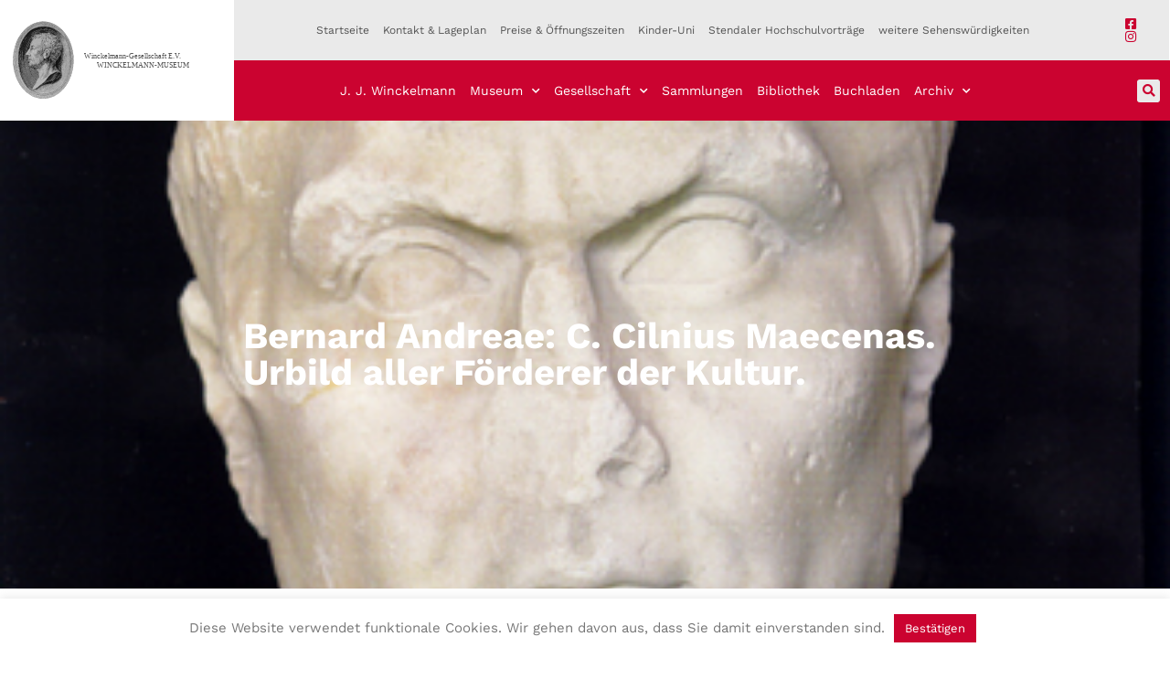

--- FILE ---
content_type: text/html; charset=UTF-8
request_url: https://www.winckelmann-gesellschaft.com/buchladen/bernard-andreae-c-cilnius-maecenas-urbild-aller-foerderer-der-kultur/
body_size: 21206
content:
<!doctype html>
<html lang="de" prefix="og: https://ogp.me/ns#">
<head>
<meta charset="UTF-8">
<meta name="viewport" content="width=device-width, initial-scale=1">
<link rel="profile" href="https://gmpg.org/xfn/11">
<!-- Suchmaschinen-Optimierung durch Rank Math PRO - https://rankmath.com/ -->
<title>Bernard Andreae: C. Cilnius Maecenas. Urbild aller Förderer der Kultur. - Winckelmann Gesellschaft und Winckelmann Museum</title>
<meta name="description" content="39 Seiten mit 31 Abbildungen 6,00 € (für Mitglieder 6,00 €)"/>
<meta name="robots" content="follow, index, max-snippet:-1, max-video-preview:-1, max-image-preview:large"/>
<link rel="canonical" href="https://www.winckelmann-gesellschaft.com/buchladen/bernard-andreae-c-cilnius-maecenas-urbild-aller-foerderer-der-kultur/" />
<meta property="og:locale" content="de_DE" />
<meta property="og:type" content="product" />
<meta property="og:title" content="Bernard Andreae: C. Cilnius Maecenas. Urbild aller Förderer der Kultur. - Winckelmann Gesellschaft und Winckelmann Museum" />
<meta property="og:description" content="39 Seiten mit 31 Abbildungen 6,00 € (für Mitglieder 6,00 €)" />
<meta property="og:url" content="https://www.winckelmann-gesellschaft.com/buchladen/bernard-andreae-c-cilnius-maecenas-urbild-aller-foerderer-der-kultur/" />
<meta property="og:site_name" content="Winckelmann Gesellschaft und Winckelmann Museum" />
<meta property="og:updated_time" content="2020-11-22T21:24:54+01:00" />
<meta property="og:image" content="https://www.winckelmann-gesellschaft.com/wp-content/uploads/2014/03/Katalog-Maecenas.jpg" />
<meta property="og:image:secure_url" content="https://www.winckelmann-gesellschaft.com/wp-content/uploads/2014/03/Katalog-Maecenas.jpg" />
<meta property="og:image:width" content="363" />
<meta property="og:image:height" content="500" />
<meta property="og:image:alt" content="Bernard Andreae: C. Cilnius Maecenas. Urbild aller Förderer der Kultur." />
<meta property="og:image:type" content="image/jpeg" />
<meta property="product:price:amount" content="6.00" />
<meta property="product:price:currency" content="EUR" />
<meta property="product:availability" content="instock" />
<meta name="twitter:card" content="summary_large_image" />
<meta name="twitter:title" content="Bernard Andreae: C. Cilnius Maecenas. Urbild aller Förderer der Kultur. - Winckelmann Gesellschaft und Winckelmann Museum" />
<meta name="twitter:description" content="39 Seiten mit 31 Abbildungen 6,00 € (für Mitglieder 6,00 €)" />
<meta name="twitter:image" content="https://www.winckelmann-gesellschaft.com/wp-content/uploads/2014/03/Katalog-Maecenas.jpg" />
<meta name="twitter:label1" content="Preis" />
<meta name="twitter:data1" content="6,00&nbsp;&euro;" />
<meta name="twitter:label2" content="Verfügbarkeit" />
<meta name="twitter:data2" content="Vorrätig" />
<script type="application/ld+json" class="rank-math-schema">{"@context":"https://schema.org","@graph":[{"@type":"Organization","@id":"https://www.winckelmann-gesellschaft.com/#organization","name":"Winckelmann Gesellschaft und Winckelmann Museum","url":"https://www.winckelmann-gesellschaft.com","logo":{"@type":"ImageObject","@id":"https://www.winckelmann-gesellschaft.com/#logo","url":"https://www.winckelmann-gesellschaft.com/wp-content/uploads/2020/07/favicon.png","contentUrl":"https://www.winckelmann-gesellschaft.com/wp-content/uploads/2020/07/favicon.png","caption":"Winckelmann Gesellschaft und Winckelmann Museum","inLanguage":"de","width":"512","height":"512"}},{"@type":"WebSite","@id":"https://www.winckelmann-gesellschaft.com/#website","url":"https://www.winckelmann-gesellschaft.com","name":"Winckelmann Gesellschaft und Winckelmann Museum","publisher":{"@id":"https://www.winckelmann-gesellschaft.com/#organization"},"inLanguage":"de"},{"@type":"ImageObject","@id":"https://www.winckelmann-gesellschaft.com/wp-content/uploads/2014/03/Katalog-Maecenas.jpg","url":"https://www.winckelmann-gesellschaft.com/wp-content/uploads/2014/03/Katalog-Maecenas.jpg","width":"363","height":"500","inLanguage":"de"},{"@type":"ItemPage","@id":"https://www.winckelmann-gesellschaft.com/buchladen/bernard-andreae-c-cilnius-maecenas-urbild-aller-foerderer-der-kultur/#webpage","url":"https://www.winckelmann-gesellschaft.com/buchladen/bernard-andreae-c-cilnius-maecenas-urbild-aller-foerderer-der-kultur/","name":"Bernard Andreae: C. Cilnius Maecenas. Urbild aller F\u00f6rderer der Kultur. - Winckelmann Gesellschaft und Winckelmann Museum","datePublished":"2014-01-01T00:57:11+01:00","dateModified":"2020-11-22T21:24:54+01:00","isPartOf":{"@id":"https://www.winckelmann-gesellschaft.com/#website"},"primaryImageOfPage":{"@id":"https://www.winckelmann-gesellschaft.com/wp-content/uploads/2014/03/Katalog-Maecenas.jpg"},"inLanguage":"de"},{"@type":"Product","name":"Bernard Andreae: C. Cilnius Maecenas. Urbild aller F\u00f6rderer der Kultur. - Winckelmann Gesellschaft und Winckelmann Museum","description":"39 Seiten mit 31 Abbildungen 6,00 \u20ac (f\u00fcr Mitglieder 6,00 \u20ac)","category":"Ausstellungskataloge","mainEntityOfPage":{"@id":"https://www.winckelmann-gesellschaft.com/buchladen/bernard-andreae-c-cilnius-maecenas-urbild-aller-foerderer-der-kultur/#webpage"},"weight":{"@type":"QuantitativeValue","unitCode":"KGM","value":"0.4"},"image":[{"@type":"ImageObject","url":"https://www.winckelmann-gesellschaft.com/wp-content/uploads/2014/03/Katalog-Maecenas.jpg","height":"500","width":"363"}],"offers":{"@type":"Offer","price":"6.00","priceCurrency":"EUR","priceValidUntil":"2027-12-31","availability":"http://schema.org/InStock","itemCondition":"NewCondition","url":"https://www.winckelmann-gesellschaft.com/buchladen/bernard-andreae-c-cilnius-maecenas-urbild-aller-foerderer-der-kultur/","seller":{"@type":"Organization","@id":"https://www.winckelmann-gesellschaft.com/","name":"Winckelmann Gesellschaft und Winckelmann Museum","url":"https://www.winckelmann-gesellschaft.com","logo":"https://www.winckelmann-gesellschaft.com/wp-content/uploads/2020/07/favicon.png"}},"@id":"https://www.winckelmann-gesellschaft.com/buchladen/bernard-andreae-c-cilnius-maecenas-urbild-aller-foerderer-der-kultur/#richSnippet"}]}</script>
<!-- /Rank Math WordPress SEO Plugin -->
<link rel="alternate" type="application/rss+xml" title="Winckelmann Gesellschaft und Winckelmann Museum &raquo; Feed" href="https://www.winckelmann-gesellschaft.com/feed/" />
<link rel="alternate" title="oEmbed (JSON)" type="application/json+oembed" href="https://www.winckelmann-gesellschaft.com/wp-json/oembed/1.0/embed?url=https%3A%2F%2Fwww.winckelmann-gesellschaft.com%2Fbuchladen%2Fbernard-andreae-c-cilnius-maecenas-urbild-aller-foerderer-der-kultur%2F" />
<link rel="alternate" title="oEmbed (XML)" type="text/xml+oembed" href="https://www.winckelmann-gesellschaft.com/wp-json/oembed/1.0/embed?url=https%3A%2F%2Fwww.winckelmann-gesellschaft.com%2Fbuchladen%2Fbernard-andreae-c-cilnius-maecenas-urbild-aller-foerderer-der-kultur%2F&#038;format=xml" />
<style id='wp-img-auto-sizes-contain-inline-css'>
img:is([sizes=auto i],[sizes^="auto," i]){contain-intrinsic-size:3000px 1500px}
/*# sourceURL=wp-img-auto-sizes-contain-inline-css */
</style>
<style id='wp-emoji-styles-inline-css'>
img.wp-smiley, img.emoji {
display: inline !important;
border: none !important;
box-shadow: none !important;
height: 1em !important;
width: 1em !important;
margin: 0 0.07em !important;
vertical-align: -0.1em !important;
background: none !important;
padding: 0 !important;
}
/*# sourceURL=wp-emoji-styles-inline-css */
</style>
<!-- <link rel='stylesheet' id='wp-block-library-css' href='https://www.winckelmann-gesellschaft.com/wp-includes/css/dist/block-library/style.min.css?ver=6.9' media='all' /> -->
<link rel="stylesheet" type="text/css" href="//www.winckelmann-gesellschaft.com/wp-content/cache/wpfc-minified/lkghx4qv/g553k.css" media="all"/>
<style id='global-styles-inline-css'>
:root{--wp--preset--aspect-ratio--square: 1;--wp--preset--aspect-ratio--4-3: 4/3;--wp--preset--aspect-ratio--3-4: 3/4;--wp--preset--aspect-ratio--3-2: 3/2;--wp--preset--aspect-ratio--2-3: 2/3;--wp--preset--aspect-ratio--16-9: 16/9;--wp--preset--aspect-ratio--9-16: 9/16;--wp--preset--color--black: #000000;--wp--preset--color--cyan-bluish-gray: #abb8c3;--wp--preset--color--white: #ffffff;--wp--preset--color--pale-pink: #f78da7;--wp--preset--color--vivid-red: #cf2e2e;--wp--preset--color--luminous-vivid-orange: #ff6900;--wp--preset--color--luminous-vivid-amber: #fcb900;--wp--preset--color--light-green-cyan: #7bdcb5;--wp--preset--color--vivid-green-cyan: #00d084;--wp--preset--color--pale-cyan-blue: #8ed1fc;--wp--preset--color--vivid-cyan-blue: #0693e3;--wp--preset--color--vivid-purple: #9b51e0;--wp--preset--gradient--vivid-cyan-blue-to-vivid-purple: linear-gradient(135deg,rgb(6,147,227) 0%,rgb(155,81,224) 100%);--wp--preset--gradient--light-green-cyan-to-vivid-green-cyan: linear-gradient(135deg,rgb(122,220,180) 0%,rgb(0,208,130) 100%);--wp--preset--gradient--luminous-vivid-amber-to-luminous-vivid-orange: linear-gradient(135deg,rgb(252,185,0) 0%,rgb(255,105,0) 100%);--wp--preset--gradient--luminous-vivid-orange-to-vivid-red: linear-gradient(135deg,rgb(255,105,0) 0%,rgb(207,46,46) 100%);--wp--preset--gradient--very-light-gray-to-cyan-bluish-gray: linear-gradient(135deg,rgb(238,238,238) 0%,rgb(169,184,195) 100%);--wp--preset--gradient--cool-to-warm-spectrum: linear-gradient(135deg,rgb(74,234,220) 0%,rgb(151,120,209) 20%,rgb(207,42,186) 40%,rgb(238,44,130) 60%,rgb(251,105,98) 80%,rgb(254,248,76) 100%);--wp--preset--gradient--blush-light-purple: linear-gradient(135deg,rgb(255,206,236) 0%,rgb(152,150,240) 100%);--wp--preset--gradient--blush-bordeaux: linear-gradient(135deg,rgb(254,205,165) 0%,rgb(254,45,45) 50%,rgb(107,0,62) 100%);--wp--preset--gradient--luminous-dusk: linear-gradient(135deg,rgb(255,203,112) 0%,rgb(199,81,192) 50%,rgb(65,88,208) 100%);--wp--preset--gradient--pale-ocean: linear-gradient(135deg,rgb(255,245,203) 0%,rgb(182,227,212) 50%,rgb(51,167,181) 100%);--wp--preset--gradient--electric-grass: linear-gradient(135deg,rgb(202,248,128) 0%,rgb(113,206,126) 100%);--wp--preset--gradient--midnight: linear-gradient(135deg,rgb(2,3,129) 0%,rgb(40,116,252) 100%);--wp--preset--font-size--small: 13px;--wp--preset--font-size--medium: 20px;--wp--preset--font-size--large: 36px;--wp--preset--font-size--x-large: 42px;--wp--preset--spacing--20: 0.44rem;--wp--preset--spacing--30: 0.67rem;--wp--preset--spacing--40: 1rem;--wp--preset--spacing--50: 1.5rem;--wp--preset--spacing--60: 2.25rem;--wp--preset--spacing--70: 3.38rem;--wp--preset--spacing--80: 5.06rem;--wp--preset--shadow--natural: 6px 6px 9px rgba(0, 0, 0, 0.2);--wp--preset--shadow--deep: 12px 12px 50px rgba(0, 0, 0, 0.4);--wp--preset--shadow--sharp: 6px 6px 0px rgba(0, 0, 0, 0.2);--wp--preset--shadow--outlined: 6px 6px 0px -3px rgb(255, 255, 255), 6px 6px rgb(0, 0, 0);--wp--preset--shadow--crisp: 6px 6px 0px rgb(0, 0, 0);}:root { --wp--style--global--content-size: 800px;--wp--style--global--wide-size: 1200px; }:where(body) { margin: 0; }.wp-site-blocks > .alignleft { float: left; margin-right: 2em; }.wp-site-blocks > .alignright { float: right; margin-left: 2em; }.wp-site-blocks > .aligncenter { justify-content: center; margin-left: auto; margin-right: auto; }:where(.wp-site-blocks) > * { margin-block-start: 24px; margin-block-end: 0; }:where(.wp-site-blocks) > :first-child { margin-block-start: 0; }:where(.wp-site-blocks) > :last-child { margin-block-end: 0; }:root { --wp--style--block-gap: 24px; }:root :where(.is-layout-flow) > :first-child{margin-block-start: 0;}:root :where(.is-layout-flow) > :last-child{margin-block-end: 0;}:root :where(.is-layout-flow) > *{margin-block-start: 24px;margin-block-end: 0;}:root :where(.is-layout-constrained) > :first-child{margin-block-start: 0;}:root :where(.is-layout-constrained) > :last-child{margin-block-end: 0;}:root :where(.is-layout-constrained) > *{margin-block-start: 24px;margin-block-end: 0;}:root :where(.is-layout-flex){gap: 24px;}:root :where(.is-layout-grid){gap: 24px;}.is-layout-flow > .alignleft{float: left;margin-inline-start: 0;margin-inline-end: 2em;}.is-layout-flow > .alignright{float: right;margin-inline-start: 2em;margin-inline-end: 0;}.is-layout-flow > .aligncenter{margin-left: auto !important;margin-right: auto !important;}.is-layout-constrained > .alignleft{float: left;margin-inline-start: 0;margin-inline-end: 2em;}.is-layout-constrained > .alignright{float: right;margin-inline-start: 2em;margin-inline-end: 0;}.is-layout-constrained > .aligncenter{margin-left: auto !important;margin-right: auto !important;}.is-layout-constrained > :where(:not(.alignleft):not(.alignright):not(.alignfull)){max-width: var(--wp--style--global--content-size);margin-left: auto !important;margin-right: auto !important;}.is-layout-constrained > .alignwide{max-width: var(--wp--style--global--wide-size);}body .is-layout-flex{display: flex;}.is-layout-flex{flex-wrap: wrap;align-items: center;}.is-layout-flex > :is(*, div){margin: 0;}body .is-layout-grid{display: grid;}.is-layout-grid > :is(*, div){margin: 0;}body{padding-top: 0px;padding-right: 0px;padding-bottom: 0px;padding-left: 0px;}a:where(:not(.wp-element-button)){text-decoration: underline;}:root :where(.wp-element-button, .wp-block-button__link){background-color: #32373c;border-width: 0;color: #fff;font-family: inherit;font-size: inherit;font-style: inherit;font-weight: inherit;letter-spacing: inherit;line-height: inherit;padding-top: calc(0.667em + 2px);padding-right: calc(1.333em + 2px);padding-bottom: calc(0.667em + 2px);padding-left: calc(1.333em + 2px);text-decoration: none;text-transform: inherit;}.has-black-color{color: var(--wp--preset--color--black) !important;}.has-cyan-bluish-gray-color{color: var(--wp--preset--color--cyan-bluish-gray) !important;}.has-white-color{color: var(--wp--preset--color--white) !important;}.has-pale-pink-color{color: var(--wp--preset--color--pale-pink) !important;}.has-vivid-red-color{color: var(--wp--preset--color--vivid-red) !important;}.has-luminous-vivid-orange-color{color: var(--wp--preset--color--luminous-vivid-orange) !important;}.has-luminous-vivid-amber-color{color: var(--wp--preset--color--luminous-vivid-amber) !important;}.has-light-green-cyan-color{color: var(--wp--preset--color--light-green-cyan) !important;}.has-vivid-green-cyan-color{color: var(--wp--preset--color--vivid-green-cyan) !important;}.has-pale-cyan-blue-color{color: var(--wp--preset--color--pale-cyan-blue) !important;}.has-vivid-cyan-blue-color{color: var(--wp--preset--color--vivid-cyan-blue) !important;}.has-vivid-purple-color{color: var(--wp--preset--color--vivid-purple) !important;}.has-black-background-color{background-color: var(--wp--preset--color--black) !important;}.has-cyan-bluish-gray-background-color{background-color: var(--wp--preset--color--cyan-bluish-gray) !important;}.has-white-background-color{background-color: var(--wp--preset--color--white) !important;}.has-pale-pink-background-color{background-color: var(--wp--preset--color--pale-pink) !important;}.has-vivid-red-background-color{background-color: var(--wp--preset--color--vivid-red) !important;}.has-luminous-vivid-orange-background-color{background-color: var(--wp--preset--color--luminous-vivid-orange) !important;}.has-luminous-vivid-amber-background-color{background-color: var(--wp--preset--color--luminous-vivid-amber) !important;}.has-light-green-cyan-background-color{background-color: var(--wp--preset--color--light-green-cyan) !important;}.has-vivid-green-cyan-background-color{background-color: var(--wp--preset--color--vivid-green-cyan) !important;}.has-pale-cyan-blue-background-color{background-color: var(--wp--preset--color--pale-cyan-blue) !important;}.has-vivid-cyan-blue-background-color{background-color: var(--wp--preset--color--vivid-cyan-blue) !important;}.has-vivid-purple-background-color{background-color: var(--wp--preset--color--vivid-purple) !important;}.has-black-border-color{border-color: var(--wp--preset--color--black) !important;}.has-cyan-bluish-gray-border-color{border-color: var(--wp--preset--color--cyan-bluish-gray) !important;}.has-white-border-color{border-color: var(--wp--preset--color--white) !important;}.has-pale-pink-border-color{border-color: var(--wp--preset--color--pale-pink) !important;}.has-vivid-red-border-color{border-color: var(--wp--preset--color--vivid-red) !important;}.has-luminous-vivid-orange-border-color{border-color: var(--wp--preset--color--luminous-vivid-orange) !important;}.has-luminous-vivid-amber-border-color{border-color: var(--wp--preset--color--luminous-vivid-amber) !important;}.has-light-green-cyan-border-color{border-color: var(--wp--preset--color--light-green-cyan) !important;}.has-vivid-green-cyan-border-color{border-color: var(--wp--preset--color--vivid-green-cyan) !important;}.has-pale-cyan-blue-border-color{border-color: var(--wp--preset--color--pale-cyan-blue) !important;}.has-vivid-cyan-blue-border-color{border-color: var(--wp--preset--color--vivid-cyan-blue) !important;}.has-vivid-purple-border-color{border-color: var(--wp--preset--color--vivid-purple) !important;}.has-vivid-cyan-blue-to-vivid-purple-gradient-background{background: var(--wp--preset--gradient--vivid-cyan-blue-to-vivid-purple) !important;}.has-light-green-cyan-to-vivid-green-cyan-gradient-background{background: var(--wp--preset--gradient--light-green-cyan-to-vivid-green-cyan) !important;}.has-luminous-vivid-amber-to-luminous-vivid-orange-gradient-background{background: var(--wp--preset--gradient--luminous-vivid-amber-to-luminous-vivid-orange) !important;}.has-luminous-vivid-orange-to-vivid-red-gradient-background{background: var(--wp--preset--gradient--luminous-vivid-orange-to-vivid-red) !important;}.has-very-light-gray-to-cyan-bluish-gray-gradient-background{background: var(--wp--preset--gradient--very-light-gray-to-cyan-bluish-gray) !important;}.has-cool-to-warm-spectrum-gradient-background{background: var(--wp--preset--gradient--cool-to-warm-spectrum) !important;}.has-blush-light-purple-gradient-background{background: var(--wp--preset--gradient--blush-light-purple) !important;}.has-blush-bordeaux-gradient-background{background: var(--wp--preset--gradient--blush-bordeaux) !important;}.has-luminous-dusk-gradient-background{background: var(--wp--preset--gradient--luminous-dusk) !important;}.has-pale-ocean-gradient-background{background: var(--wp--preset--gradient--pale-ocean) !important;}.has-electric-grass-gradient-background{background: var(--wp--preset--gradient--electric-grass) !important;}.has-midnight-gradient-background{background: var(--wp--preset--gradient--midnight) !important;}.has-small-font-size{font-size: var(--wp--preset--font-size--small) !important;}.has-medium-font-size{font-size: var(--wp--preset--font-size--medium) !important;}.has-large-font-size{font-size: var(--wp--preset--font-size--large) !important;}.has-x-large-font-size{font-size: var(--wp--preset--font-size--x-large) !important;}
:root :where(.wp-block-pullquote){font-size: 1.5em;line-height: 1.6;}
/*# sourceURL=global-styles-inline-css */
</style>
<!-- <link rel='stylesheet' id='cookie-law-info-css' href='https://www.winckelmann-gesellschaft.com/wp-content/plugins/cookie-law-info/legacy/public/css/cookie-law-info-public.css?ver=3.3.9.1' media='all' /> -->
<!-- <link rel='stylesheet' id='cookie-law-info-gdpr-css' href='https://www.winckelmann-gesellschaft.com/wp-content/plugins/cookie-law-info/legacy/public/css/cookie-law-info-gdpr.css?ver=3.3.9.1' media='all' /> -->
<!-- <link rel='stylesheet' id='events-manager-css' href='https://www.winckelmann-gesellschaft.com/wp-content/plugins/events-manager/includes/css/events-manager.min.css?ver=7.2.3.1' media='all' /> -->
<link rel="stylesheet" type="text/css" href="//www.winckelmann-gesellschaft.com/wp-content/cache/wpfc-minified/70gz451l/g553k.css" media="all"/>
<style id='events-manager-inline-css'>
body .em { --font-family : inherit; --font-weight : inherit; --font-size : 1em; --line-height : inherit; }
/*# sourceURL=events-manager-inline-css */
</style>
<!-- <link rel='stylesheet' id='photoswipe-css' href='https://www.winckelmann-gesellschaft.com/wp-content/plugins/woocommerce/assets/css/photoswipe/photoswipe.min.css?ver=10.4.3' media='all' /> -->
<!-- <link rel='stylesheet' id='photoswipe-default-skin-css' href='https://www.winckelmann-gesellschaft.com/wp-content/plugins/woocommerce/assets/css/photoswipe/default-skin/default-skin.min.css?ver=10.4.3' media='all' /> -->
<!-- <link rel='stylesheet' id='woocommerce-layout-css' href='https://www.winckelmann-gesellschaft.com/wp-content/plugins/woocommerce/assets/css/woocommerce-layout.css?ver=10.4.3' media='all' /> -->
<link rel="stylesheet" type="text/css" href="//www.winckelmann-gesellschaft.com/wp-content/cache/wpfc-minified/30ujeifl/g55f6.css" media="all"/>
<!-- <link rel='stylesheet' id='woocommerce-smallscreen-css' href='https://www.winckelmann-gesellschaft.com/wp-content/plugins/woocommerce/assets/css/woocommerce-smallscreen.css?ver=10.4.3' media='only screen and (max-width: 768px)' /> -->
<link rel="stylesheet" type="text/css" href="//www.winckelmann-gesellschaft.com/wp-content/cache/wpfc-minified/1cpo8lv/g553k.css" media="only screen and (max-width: 768px)"/>
<!-- <link rel='stylesheet' id='woocommerce-general-css' href='https://www.winckelmann-gesellschaft.com/wp-content/plugins/woocommerce/assets/css/woocommerce.css?ver=10.4.3' media='all' /> -->
<link rel="stylesheet" type="text/css" href="//www.winckelmann-gesellschaft.com/wp-content/cache/wpfc-minified/pwpwjc6/g553k.css" media="all"/>
<style id='woocommerce-inline-inline-css'>
.woocommerce form .form-row .required { visibility: visible; }
/*# sourceURL=woocommerce-inline-inline-css */
</style>
<!-- <link rel='stylesheet' id='hello-elementor-css' href='https://www.winckelmann-gesellschaft.com/wp-content/themes/hello-elementor/assets/css/reset.css?ver=3.4.5' media='all' /> -->
<!-- <link rel='stylesheet' id='hello-elementor-theme-style-css' href='https://www.winckelmann-gesellschaft.com/wp-content/themes/hello-elementor/assets/css/theme.css?ver=3.4.5' media='all' /> -->
<!-- <link rel='stylesheet' id='hello-elementor-header-footer-css' href='https://www.winckelmann-gesellschaft.com/wp-content/themes/hello-elementor/assets/css/header-footer.css?ver=3.4.5' media='all' /> -->
<!-- <link rel='stylesheet' id='elementor-frontend-css' href='https://www.winckelmann-gesellschaft.com/wp-content/plugins/elementor/assets/css/frontend.min.css?ver=3.34.2' media='all' /> -->
<link rel="stylesheet" type="text/css" href="//www.winckelmann-gesellschaft.com/wp-content/cache/wpfc-minified/6jg2d0e0/g553k.css" media="all"/>
<style id='elementor-frontend-inline-css'>
.elementor-widget-woocommerce-checkout-page .woocommerce table.woocommerce-checkout-review-order-table {
margin: var(--sections-margin, 24px 0 24px 0);
padding: var(--sections-padding, 16px 16px);
}
.elementor-widget-woocommerce-checkout-page .woocommerce table.woocommerce-checkout-review-order-table .cart_item td.product-name {
padding-right: 20px;
}
.elementor-widget-woocommerce-checkout-page .woocommerce .woocommerce-checkout #payment {
border: none;
padding: 0;
}
.elementor-widget-woocommerce-checkout-page .woocommerce .e-checkout__order_review-2 {
background: var(--sections-background-color, #ffffff);
border-radius: var(--sections-border-radius, 3px);
padding: var(--sections-padding, 16px 30px);
margin: var(--sections-margin, 0 0 24px 0);
border-style: var(--sections-border-type, solid);
border-color: var(--sections-border-color, #D5D8DC);
border-width: 1px;
display: block;
}
.elementor-widget-woocommerce-checkout-page .woocommerce-checkout .place-order {
display: -webkit-box;
display: -ms-flexbox;
display: flex;
-webkit-box-orient: vertical;
-webkit-box-direction: normal;
-ms-flex-direction: column;
flex-direction: column;
-ms-flex-wrap: wrap;
flex-wrap: wrap;
padding: 0;
margin-bottom: 0;
margin-top: 1em;
-webkit-box-align: var(--place-order-title-alignment, stretch);
-ms-flex-align: var(--place-order-title-alignment, stretch);
align-items: var(--place-order-title-alignment, stretch); 
}
.elementor-widget-woocommerce-checkout-page .woocommerce-checkout #place_order {
background-color: #5bc0de;
width: var(--purchase-button-width, auto);
float: none;
color: var(--purchase-button-normal-text-color, #ffffff);
min-height: auto;
padding: var(--purchase-button-padding, 1em 1em);
border-radius: var(--purchase-button-border-radius, 3px); 
}
.elementor-widget-woocommerce-checkout-page .woocommerce-checkout #place_order:hover {
background-color: #5bc0de;
color: var(--purchase-button-hover-text-color, #ffffff);
border-color: var(--purchase-button-hover-border-color, #5bc0de);
-webkit-transition-duration: var(--purchase-button-hover-transition-duration, 0.3s);
-o-transition-duration: var(--purchase-button-hover-transition-duration, 0.3s);
transition-duration: var(--purchase-button-hover-transition-duration, 0.3s); 
}
.elementor-14 .elementor-element.elementor-element-682c5c8:not(.elementor-motion-effects-element-type-background), .elementor-14 .elementor-element.elementor-element-682c5c8 > .elementor-motion-effects-container > .elementor-motion-effects-layer{background-image:url("https://www.winckelmann-gesellschaft.com/wp-content/uploads/2014/03/Katalog-Maecenas.jpg");}
/*# sourceURL=elementor-frontend-inline-css */
</style>
<!-- <link rel='stylesheet' id='widget-image-css' href='https://www.winckelmann-gesellschaft.com/wp-content/plugins/elementor/assets/css/widget-image.min.css?ver=3.34.2' media='all' /> -->
<!-- <link rel='stylesheet' id='widget-nav-menu-css' href='https://www.winckelmann-gesellschaft.com/wp-content/plugins/elementor-pro/assets/css/widget-nav-menu.min.css?ver=3.34.0' media='all' /> -->
<!-- <link rel='stylesheet' id='widget-icon-list-css' href='https://www.winckelmann-gesellschaft.com/wp-content/plugins/elementor/assets/css/widget-icon-list.min.css?ver=3.34.2' media='all' /> -->
<!-- <link rel='stylesheet' id='widget-search-form-css' href='https://www.winckelmann-gesellschaft.com/wp-content/plugins/elementor-pro/assets/css/widget-search-form.min.css?ver=3.34.0' media='all' /> -->
<!-- <link rel='stylesheet' id='elementor-icons-shared-0-css' href='https://www.winckelmann-gesellschaft.com/wp-content/plugins/elementor/assets/lib/font-awesome/css/fontawesome.min.css?ver=5.15.3' media='all' /> -->
<!-- <link rel='stylesheet' id='elementor-icons-fa-solid-css' href='https://www.winckelmann-gesellschaft.com/wp-content/plugins/elementor/assets/lib/font-awesome/css/solid.min.css?ver=5.15.3' media='all' /> -->
<!-- <link rel='stylesheet' id='e-sticky-css' href='https://www.winckelmann-gesellschaft.com/wp-content/plugins/elementor-pro/assets/css/modules/sticky.min.css?ver=3.34.0' media='all' /> -->
<!-- <link rel='stylesheet' id='e-animation-fadeIn-css' href='https://www.winckelmann-gesellschaft.com/wp-content/plugins/elementor/assets/lib/animations/styles/fadeIn.min.css?ver=3.34.2' media='all' /> -->
<!-- <link rel='stylesheet' id='e-animation-fadeInUp-css' href='https://www.winckelmann-gesellschaft.com/wp-content/plugins/elementor/assets/lib/animations/styles/fadeInUp.min.css?ver=3.34.2' media='all' /> -->
<!-- <link rel='stylesheet' id='widget-heading-css' href='https://www.winckelmann-gesellschaft.com/wp-content/plugins/elementor/assets/css/widget-heading.min.css?ver=3.34.2' media='all' /> -->
<!-- <link rel='stylesheet' id='e-motion-fx-css' href='https://www.winckelmann-gesellschaft.com/wp-content/plugins/elementor-pro/assets/css/modules/motion-fx.min.css?ver=3.34.0' media='all' /> -->
<!-- <link rel='stylesheet' id='elementor-icons-css' href='https://www.winckelmann-gesellschaft.com/wp-content/plugins/elementor/assets/lib/eicons/css/elementor-icons.min.css?ver=5.46.0' media='all' /> -->
<link rel="stylesheet" type="text/css" href="//www.winckelmann-gesellschaft.com/wp-content/cache/wpfc-minified/d34s1hl9/g553k.css" media="all"/>
<link rel='stylesheet' id='elementor-post-15-css' href='https://www.winckelmann-gesellschaft.com/wp-content/uploads/elementor/css/post-15.css?ver=1768942676' media='all' />
<!-- <link rel='stylesheet' id='font-awesome-5-all-css' href='https://www.winckelmann-gesellschaft.com/wp-content/plugins/elementor/assets/lib/font-awesome/css/all.min.css?ver=3.34.2' media='all' /> -->
<!-- <link rel='stylesheet' id='font-awesome-4-shim-css' href='https://www.winckelmann-gesellschaft.com/wp-content/plugins/elementor/assets/lib/font-awesome/css/v4-shims.min.css?ver=3.34.2' media='all' /> -->
<link rel="stylesheet" type="text/css" href="//www.winckelmann-gesellschaft.com/wp-content/cache/wpfc-minified/lx6udjsr/g553k.css" media="all"/>
<link rel='stylesheet' id='elementor-post-14-css' href='https://www.winckelmann-gesellschaft.com/wp-content/uploads/elementor/css/post-14.css?ver=1768942676' media='all' />
<link rel='stylesheet' id='elementor-post-143-css' href='https://www.winckelmann-gesellschaft.com/wp-content/uploads/elementor/css/post-143.css?ver=1768942676' media='all' />
<!-- <link rel='stylesheet' id='flexible-shipping-free-shipping-css' href='https://www.winckelmann-gesellschaft.com/wp-content/plugins/flexible-shipping/assets/dist/css/free-shipping.css?ver=6.5.4.2' media='all' /> -->
<!-- <link rel='stylesheet' id='woocommerce-gzd-layout-css' href='https://www.winckelmann-gesellschaft.com/wp-content/plugins/woocommerce-germanized/build/static/layout-styles.css?ver=3.20.5' media='all' /> -->
<link rel="stylesheet" type="text/css" href="//www.winckelmann-gesellschaft.com/wp-content/cache/wpfc-minified/f5rantef/g553m.css" media="all"/>
<style id='woocommerce-gzd-layout-inline-css'>
.woocommerce-checkout .shop_table { background-color: #eeeeee; } .product p.deposit-packaging-type { font-size: 1.25em !important; } p.woocommerce-shipping-destination { display: none; }
.wc-gzd-nutri-score-value-a {
background: url(https://www.winckelmann-gesellschaft.com/wp-content/plugins/woocommerce-germanized/assets/images/nutri-score-a.svg) no-repeat;
}
.wc-gzd-nutri-score-value-b {
background: url(https://www.winckelmann-gesellschaft.com/wp-content/plugins/woocommerce-germanized/assets/images/nutri-score-b.svg) no-repeat;
}
.wc-gzd-nutri-score-value-c {
background: url(https://www.winckelmann-gesellschaft.com/wp-content/plugins/woocommerce-germanized/assets/images/nutri-score-c.svg) no-repeat;
}
.wc-gzd-nutri-score-value-d {
background: url(https://www.winckelmann-gesellschaft.com/wp-content/plugins/woocommerce-germanized/assets/images/nutri-score-d.svg) no-repeat;
}
.wc-gzd-nutri-score-value-e {
background: url(https://www.winckelmann-gesellschaft.com/wp-content/plugins/woocommerce-germanized/assets/images/nutri-score-e.svg) no-repeat;
}
/*# sourceURL=woocommerce-gzd-layout-inline-css */
</style>
<!-- <link rel='stylesheet' id='elementor-gf-local-roboto-css' href='https://www.winckelmann-gesellschaft.com/wp-content/uploads/elementor/google-fonts/css/roboto.css?ver=1742245208' media='all' /> -->
<!-- <link rel='stylesheet' id='elementor-gf-local-robotoslab-css' href='https://www.winckelmann-gesellschaft.com/wp-content/uploads/elementor/google-fonts/css/robotoslab.css?ver=1742245213' media='all' /> -->
<!-- <link rel='stylesheet' id='elementor-icons-fa-brands-css' href='https://www.winckelmann-gesellschaft.com/wp-content/plugins/elementor/assets/lib/font-awesome/css/brands.min.css?ver=5.15.3' media='all' /> -->
<link rel="stylesheet" type="text/css" href="//www.winckelmann-gesellschaft.com/wp-content/cache/wpfc-minified/q69er5vh/g553k.css" media="all"/>
<script src='//www.winckelmann-gesellschaft.com/wp-content/cache/wpfc-minified/1eqxbnje/g553k.js' type="text/javascript"></script>
<!-- <script src="https://www.winckelmann-gesellschaft.com/wp-includes/js/jquery/jquery.min.js?ver=3.7.1" id="jquery-core-js"></script> -->
<!-- <script src="https://www.winckelmann-gesellschaft.com/wp-includes/js/jquery/jquery-migrate.min.js?ver=3.4.1" id="jquery-migrate-js"></script> -->
<script id="cookie-law-info-js-extra">
var Cli_Data = {"nn_cookie_ids":[],"cookielist":[],"non_necessary_cookies":[],"ccpaEnabled":"","ccpaRegionBased":"","ccpaBarEnabled":"","strictlyEnabled":["necessary","obligatoire"],"ccpaType":"gdpr","js_blocking":"","custom_integration":"","triggerDomRefresh":"","secure_cookies":""};
var cli_cookiebar_settings = {"animate_speed_hide":"500","animate_speed_show":"500","background":"#FFF","border":"#b1a6a6c2","border_on":"","button_1_button_colour":"#cb0330","button_1_button_hover":"#a20226","button_1_link_colour":"#fff","button_1_as_button":"1","button_1_new_win":"","button_2_button_colour":"#333","button_2_button_hover":"#292929","button_2_link_colour":"#444","button_2_as_button":"","button_2_hidebar":"","button_3_button_colour":"#cb0330","button_3_button_hover":"#a20226","button_3_link_colour":"#fff","button_3_as_button":"1","button_3_new_win":"","button_4_button_colour":"#000","button_4_button_hover":"#000000","button_4_link_colour":"#cb0330","button_4_as_button":"","button_7_button_colour":"#cb0330","button_7_button_hover":"#a20226","button_7_link_colour":"#fff","button_7_as_button":"1","button_7_new_win":"","font_family":"inherit","header_fix":"","notify_animate_hide":"1","notify_animate_show":"1","notify_div_id":"#cookie-law-info-bar","notify_position_horizontal":"right","notify_position_vertical":"bottom","scroll_close":"","scroll_close_reload":"","accept_close_reload":"","reject_close_reload":"","showagain_tab":"1","showagain_background":"#fff","showagain_border":"#000","showagain_div_id":"#cookie-law-info-again","showagain_x_position":"100px","text":"#777777","show_once_yn":"","show_once":"10000","logging_on":"","as_popup":"","popup_overlay":"1","bar_heading_text":"","cookie_bar_as":"banner","popup_showagain_position":"bottom-right","widget_position":"left"};
var log_object = {"ajax_url":"https://www.winckelmann-gesellschaft.com/wp-admin/admin-ajax.php"};
//# sourceURL=cookie-law-info-js-extra
</script>
<script src='//www.winckelmann-gesellschaft.com/wp-content/cache/wpfc-minified/2q8liy9j/g553k.js' type="text/javascript"></script>
<!-- <script src="https://www.winckelmann-gesellschaft.com/wp-content/plugins/cookie-law-info/legacy/public/js/cookie-law-info-public.js?ver=3.3.9.1" id="cookie-law-info-js"></script> -->
<!-- <script src="https://www.winckelmann-gesellschaft.com/wp-includes/js/jquery/ui/core.min.js?ver=1.13.3" id="jquery-ui-core-js"></script> -->
<!-- <script src="https://www.winckelmann-gesellschaft.com/wp-includes/js/jquery/ui/mouse.min.js?ver=1.13.3" id="jquery-ui-mouse-js"></script> -->
<!-- <script src="https://www.winckelmann-gesellschaft.com/wp-includes/js/jquery/ui/sortable.min.js?ver=1.13.3" id="jquery-ui-sortable-js"></script> -->
<!-- <script src="https://www.winckelmann-gesellschaft.com/wp-includes/js/jquery/ui/datepicker.min.js?ver=1.13.3" id="jquery-ui-datepicker-js"></script> -->
<script id="jquery-ui-datepicker-js-after">
jQuery(function(jQuery){jQuery.datepicker.setDefaults({"closeText":"Schlie\u00dfen","currentText":"Heute","monthNames":["Januar","Februar","M\u00e4rz","April","Mai","Juni","Juli","August","September","Oktober","November","Dezember"],"monthNamesShort":["Jan.","Feb.","M\u00e4rz","Apr.","Mai","Juni","Juli","Aug.","Sep.","Okt.","Nov.","Dez."],"nextText":"Weiter","prevText":"Zur\u00fcck","dayNames":["Sonntag","Montag","Dienstag","Mittwoch","Donnerstag","Freitag","Samstag"],"dayNamesShort":["So.","Mo.","Di.","Mi.","Do.","Fr.","Sa."],"dayNamesMin":["S","M","D","M","D","F","S"],"dateFormat":"d. MM yy","firstDay":1,"isRTL":false});});
//# sourceURL=jquery-ui-datepicker-js-after
</script>
<script src='//www.winckelmann-gesellschaft.com/wp-content/cache/wpfc-minified/7kh2nol5/g553k.js' type="text/javascript"></script>
<!-- <script src="https://www.winckelmann-gesellschaft.com/wp-includes/js/jquery/ui/resizable.min.js?ver=1.13.3" id="jquery-ui-resizable-js"></script> -->
<!-- <script src="https://www.winckelmann-gesellschaft.com/wp-includes/js/jquery/ui/draggable.min.js?ver=1.13.3" id="jquery-ui-draggable-js"></script> -->
<!-- <script src="https://www.winckelmann-gesellschaft.com/wp-includes/js/jquery/ui/controlgroup.min.js?ver=1.13.3" id="jquery-ui-controlgroup-js"></script> -->
<!-- <script src="https://www.winckelmann-gesellschaft.com/wp-includes/js/jquery/ui/checkboxradio.min.js?ver=1.13.3" id="jquery-ui-checkboxradio-js"></script> -->
<!-- <script src="https://www.winckelmann-gesellschaft.com/wp-includes/js/jquery/ui/button.min.js?ver=1.13.3" id="jquery-ui-button-js"></script> -->
<!-- <script src="https://www.winckelmann-gesellschaft.com/wp-includes/js/jquery/ui/dialog.min.js?ver=1.13.3" id="jquery-ui-dialog-js"></script> -->
<script id="events-manager-js-extra">
var EM = {"ajaxurl":"https://www.winckelmann-gesellschaft.com/wp-admin/admin-ajax.php","locationajaxurl":"https://www.winckelmann-gesellschaft.com/wp-admin/admin-ajax.php?action=locations_search","firstDay":"1","locale":"de","dateFormat":"yy-mm-dd","ui_css":"https://www.winckelmann-gesellschaft.com/wp-content/plugins/events-manager/includes/css/jquery-ui/build.min.css","show24hours":"1","is_ssl":"1","autocomplete_limit":"10","calendar":{"breakpoints":{"small":560,"medium":908,"large":false},"month_format":"M Y"},"phone":"","datepicker":{"format":"d.m.Y","locale":"de"},"search":{"breakpoints":{"small":650,"medium":850,"full":false}},"url":"https://www.winckelmann-gesellschaft.com/wp-content/plugins/events-manager","assets":{"input.em-uploader":{"js":{"em-uploader":{"url":"https://www.winckelmann-gesellschaft.com/wp-content/plugins/events-manager/includes/js/em-uploader.js?v=7.2.3.1","event":"em_uploader_ready"}}},".em-event-editor":{"js":{"event-editor":{"url":"https://www.winckelmann-gesellschaft.com/wp-content/plugins/events-manager/includes/js/events-manager-event-editor.js?v=7.2.3.1","event":"em_event_editor_ready"}},"css":{"event-editor":"https://www.winckelmann-gesellschaft.com/wp-content/plugins/events-manager/includes/css/events-manager-event-editor.min.css?v=7.2.3.1"}},".em-recurrence-sets, .em-timezone":{"js":{"luxon":{"url":"luxon/luxon.js?v=7.2.3.1","event":"em_luxon_ready"}}},".em-booking-form, #em-booking-form, .em-booking-recurring, .em-event-booking-form":{"js":{"em-bookings":{"url":"https://www.winckelmann-gesellschaft.com/wp-content/plugins/events-manager/includes/js/bookingsform.js?v=7.2.3.1","event":"em_booking_form_js_loaded"}}},"#em-opt-archetypes":{"js":{"archetypes":"https://www.winckelmann-gesellschaft.com/wp-content/plugins/events-manager/includes/js/admin-archetype-editor.js?v=7.2.3.1","archetypes_ms":"https://www.winckelmann-gesellschaft.com/wp-content/plugins/events-manager/includes/js/admin-archetypes.js?v=7.2.3.1","qs":"qs/qs.js?v=7.2.3.1"}}},"cached":"","bookingInProgress":"Bitte warte, w\u00e4hrend die Buchung abgeschickt wird.","tickets_save":"Ticket speichern","bookingajaxurl":"https://www.winckelmann-gesellschaft.com/wp-admin/admin-ajax.php","bookings_export_save":"Buchungen exportieren","bookings_settings_save":"Einstellungen speichern","booking_delete":"Bist du dir sicher, dass du es l\u00f6schen m\u00f6chtest?","booking_offset":"30","bookings":{"submit_button":{"text":{"default":"Buchung abschicken","free":"Buchung abschicken","payment":"Buchung abschicken","processing":"Processing ..."}},"update_listener":""},"bb_full":"Ausverkauft","bb_book":"Jetzt buchen","bb_booking":"Buche ...","bb_booked":"Buchung Abgesendet","bb_error":"Buchung Fehler. Nochmal versuchen?","bb_cancel":"Abbrechen","bb_canceling":"Stornieren ...","bb_cancelled":"Abgesagt","bb_cancel_error":"Stornierung Fehler. Nochmal versuchen?","txt_search":"Suche","txt_searching":"Suche...","txt_loading":"Wird geladen\u00a0\u2026"};
//# sourceURL=events-manager-js-extra
</script>
<script src='//www.winckelmann-gesellschaft.com/wp-content/cache/wpfc-minified/l0xs2q9g/g553k.js' type="text/javascript"></script>
<!-- <script src="https://www.winckelmann-gesellschaft.com/wp-content/plugins/events-manager/includes/js/events-manager.js?ver=7.2.3.1" id="events-manager-js"></script> -->
<!-- <script src="https://www.winckelmann-gesellschaft.com/wp-content/plugins/events-manager/includes/external/flatpickr/l10n/de.js?ver=7.2.3.1" id="em-flatpickr-localization-js"></script> -->
<!-- <script src="https://www.winckelmann-gesellschaft.com/wp-content/plugins/woocommerce/assets/js/jquery-blockui/jquery.blockUI.min.js?ver=2.7.0-wc.10.4.3" id="wc-jquery-blockui-js" defer data-wp-strategy="defer"></script> -->
<script id="wc-add-to-cart-js-extra">
var wc_add_to_cart_params = {"ajax_url":"/wp-admin/admin-ajax.php","wc_ajax_url":"/?wc-ajax=%%endpoint%%","i18n_view_cart":"Warenkorb anzeigen","cart_url":"https://www.winckelmann-gesellschaft.com/warenkorb/","is_cart":"","cart_redirect_after_add":"no"};
//# sourceURL=wc-add-to-cart-js-extra
</script>
<script src='//www.winckelmann-gesellschaft.com/wp-content/cache/wpfc-minified/q9pauahd/g55f6.js' type="text/javascript"></script>
<!-- <script src="https://www.winckelmann-gesellschaft.com/wp-content/plugins/woocommerce/assets/js/frontend/add-to-cart.min.js?ver=10.4.3" id="wc-add-to-cart-js" defer data-wp-strategy="defer"></script> -->
<!-- <script src="https://www.winckelmann-gesellschaft.com/wp-content/plugins/woocommerce/assets/js/zoom/jquery.zoom.min.js?ver=1.7.21-wc.10.4.3" id="wc-zoom-js" defer data-wp-strategy="defer"></script> -->
<!-- <script src="https://www.winckelmann-gesellschaft.com/wp-content/plugins/woocommerce/assets/js/flexslider/jquery.flexslider.min.js?ver=2.7.2-wc.10.4.3" id="wc-flexslider-js" defer data-wp-strategy="defer"></script> -->
<!-- <script src="https://www.winckelmann-gesellschaft.com/wp-content/plugins/woocommerce/assets/js/photoswipe/photoswipe.min.js?ver=4.1.1-wc.10.4.3" id="wc-photoswipe-js" defer data-wp-strategy="defer"></script> -->
<!-- <script src="https://www.winckelmann-gesellschaft.com/wp-content/plugins/woocommerce/assets/js/photoswipe/photoswipe-ui-default.min.js?ver=4.1.1-wc.10.4.3" id="wc-photoswipe-ui-default-js" defer data-wp-strategy="defer"></script> -->
<script id="wc-single-product-js-extra">
var wc_single_product_params = {"i18n_required_rating_text":"Bitte w\u00e4hle eine Bewertung","i18n_rating_options":["1 von 5\u00a0Sternen","2 von 5\u00a0Sternen","3 von 5\u00a0Sternen","4 von 5\u00a0Sternen","5 von 5\u00a0Sternen"],"i18n_product_gallery_trigger_text":"Bildergalerie im Vollbildmodus anzeigen","review_rating_required":"yes","flexslider":{"rtl":false,"animation":"slide","smoothHeight":true,"directionNav":false,"controlNav":"thumbnails","slideshow":false,"animationSpeed":500,"animationLoop":false,"allowOneSlide":false},"zoom_enabled":"1","zoom_options":[],"photoswipe_enabled":"1","photoswipe_options":{"shareEl":false,"closeOnScroll":false,"history":false,"hideAnimationDuration":0,"showAnimationDuration":0},"flexslider_enabled":"1"};
//# sourceURL=wc-single-product-js-extra
</script>
<script src='//www.winckelmann-gesellschaft.com/wp-content/cache/wpfc-minified/lcn07p38/g55f6.js' type="text/javascript"></script>
<!-- <script src="https://www.winckelmann-gesellschaft.com/wp-content/plugins/woocommerce/assets/js/frontend/single-product.min.js?ver=10.4.3" id="wc-single-product-js" defer data-wp-strategy="defer"></script> -->
<!-- <script src="https://www.winckelmann-gesellschaft.com/wp-content/plugins/woocommerce/assets/js/js-cookie/js.cookie.min.js?ver=2.1.4-wc.10.4.3" id="wc-js-cookie-js" defer data-wp-strategy="defer"></script> -->
<script id="woocommerce-js-extra">
var woocommerce_params = {"ajax_url":"/wp-admin/admin-ajax.php","wc_ajax_url":"/?wc-ajax=%%endpoint%%","i18n_password_show":"Passwort anzeigen","i18n_password_hide":"Passwort ausblenden"};
//# sourceURL=woocommerce-js-extra
</script>
<script src='//www.winckelmann-gesellschaft.com/wp-content/cache/wpfc-minified/86828xj0/g553k.js' type="text/javascript"></script>
<!-- <script src="https://www.winckelmann-gesellschaft.com/wp-content/plugins/woocommerce/assets/js/frontend/woocommerce.min.js?ver=10.4.3" id="woocommerce-js" defer data-wp-strategy="defer"></script> -->
<!-- <script src="https://www.winckelmann-gesellschaft.com/wp-content/plugins/elementor/assets/lib/font-awesome/js/v4-shims.min.js?ver=3.34.2" id="font-awesome-4-shim-js"></script> -->
<script id="wc-gzd-unit-price-observer-queue-js-extra">
var wc_gzd_unit_price_observer_queue_params = {"ajax_url":"/wp-admin/admin-ajax.php","wc_ajax_url":"/?wc-ajax=%%endpoint%%","refresh_unit_price_nonce":"c8f9fd219d"};
//# sourceURL=wc-gzd-unit-price-observer-queue-js-extra
</script>
<script src='//www.winckelmann-gesellschaft.com/wp-content/cache/wpfc-minified/qw5yjbho/g55f6.js' type="text/javascript"></script>
<!-- <script src="https://www.winckelmann-gesellschaft.com/wp-content/plugins/woocommerce-germanized/build/static/unit-price-observer-queue.js?ver=3.20.5" id="wc-gzd-unit-price-observer-queue-js" defer data-wp-strategy="defer"></script> -->
<!-- <script src="https://www.winckelmann-gesellschaft.com/wp-content/plugins/woocommerce/assets/js/accounting/accounting.min.js?ver=0.4.2" id="wc-accounting-js"></script> -->
<script id="wc-gzd-unit-price-observer-js-extra">
var wc_gzd_unit_price_observer_params = {"wrapper":".product","price_selector":{"p.price":{"is_total_price":false,"is_primary_selector":true,"quantity_selector":""}},"replace_price":"1","product_id":"1774","price_decimal_sep":",","price_thousand_sep":".","qty_selector":"input.quantity, input.qty","refresh_on_load":""};
//# sourceURL=wc-gzd-unit-price-observer-js-extra
</script>
<script src='//www.winckelmann-gesellschaft.com/wp-content/cache/wpfc-minified/drw76uz9/g55f6.js' type="text/javascript"></script>
<!-- <script src="https://www.winckelmann-gesellschaft.com/wp-content/plugins/woocommerce-germanized/build/static/unit-price-observer.js?ver=3.20.5" id="wc-gzd-unit-price-observer-js" defer data-wp-strategy="defer"></script> -->
<link rel="https://api.w.org/" href="https://www.winckelmann-gesellschaft.com/wp-json/" /><link rel="alternate" title="JSON" type="application/json" href="https://www.winckelmann-gesellschaft.com/wp-json/wp/v2/product/1774" /><link rel="EditURI" type="application/rsd+xml" title="RSD" href="https://www.winckelmann-gesellschaft.com/xmlrpc.php?rsd" />
<meta name="generator" content="WordPress 6.9" />
<link rel='shortlink' href='https://www.winckelmann-gesellschaft.com/?p=1774' />
<meta name="description" content="39 Seiten mit 31 Abbildungen
6,00 € (für Mitglieder 6,00 €)">
<noscript><style>.woocommerce-product-gallery{ opacity: 1 !important; }</style></noscript>
<meta name="generator" content="Elementor 3.34.2; features: additional_custom_breakpoints; settings: css_print_method-external, google_font-enabled, font_display-auto">
<style>
.e-con.e-parent:nth-of-type(n+4):not(.e-lazyloaded):not(.e-no-lazyload),
.e-con.e-parent:nth-of-type(n+4):not(.e-lazyloaded):not(.e-no-lazyload) * {
background-image: none !important;
}
@media screen and (max-height: 1024px) {
.e-con.e-parent:nth-of-type(n+3):not(.e-lazyloaded):not(.e-no-lazyload),
.e-con.e-parent:nth-of-type(n+3):not(.e-lazyloaded):not(.e-no-lazyload) * {
background-image: none !important;
}
}
@media screen and (max-height: 640px) {
.e-con.e-parent:nth-of-type(n+2):not(.e-lazyloaded):not(.e-no-lazyload),
.e-con.e-parent:nth-of-type(n+2):not(.e-lazyloaded):not(.e-no-lazyload) * {
background-image: none !important;
}
}
</style>
<link rel="icon" href="https://www.winckelmann-gesellschaft.com/wp-content/uploads/2020/07/cropped-favicon-32x32.png" sizes="32x32" />
<link rel="icon" href="https://www.winckelmann-gesellschaft.com/wp-content/uploads/2020/07/cropped-favicon-192x192.png" sizes="192x192" />
<link rel="apple-touch-icon" href="https://www.winckelmann-gesellschaft.com/wp-content/uploads/2020/07/cropped-favicon-180x180.png" />
<meta name="msapplication-TileImage" content="https://www.winckelmann-gesellschaft.com/wp-content/uploads/2020/07/cropped-favicon-270x270.png" />
</head>
<body class="wp-singular product-template-default single single-product postid-1774 wp-custom-logo wp-embed-responsive wp-theme-hello-elementor theme-hello-elementor woocommerce woocommerce-page woocommerce-no-js hello-elementor-default elementor-default elementor-kit-15">
<a class="skip-link screen-reader-text" href="#content">Zum Inhalt springen</a>
<header data-elementor-type="header" data-elementor-id="14" class="elementor elementor-14 elementor-location-header" data-elementor-post-type="elementor_library">
<section class="elementor-section elementor-top-section elementor-element elementor-element-595c3aa elementor-section-full_width elementor-section-content-middle elementor-section-height-default elementor-section-height-default elementor-invisible" data-id="595c3aa" data-element_type="section" data-settings="{&quot;sticky&quot;:&quot;top&quot;,&quot;sticky_on&quot;:[&quot;desktop&quot;],&quot;sticky_effects_offset&quot;:110,&quot;animation&quot;:&quot;fadeIn&quot;,&quot;sticky_offset&quot;:0,&quot;sticky_anchor_link_offset&quot;:0}">
<div class="elementor-container elementor-column-gap-default">
<div class="elementor-column elementor-col-50 elementor-top-column elementor-element elementor-element-9ce59b7" data-id="9ce59b7" data-element_type="column" data-settings="{&quot;background_background&quot;:&quot;classic&quot;}">
<div class="elementor-widget-wrap elementor-element-populated">
<div class="elementor-element elementor-element-380350c elementor-widget elementor-widget-theme-site-logo elementor-widget-image" data-id="380350c" data-element_type="widget" data-widget_type="theme-site-logo.default">
<div class="elementor-widget-container">
<a href="https://www.winckelmann-gesellschaft.com">
<img src="https://www.winckelmann-gesellschaft.com/wp-content/uploads/2020/07/logo_winckelmann.svg" class="attachment-full size-full wp-image-6" alt="" />				</a>
</div>
</div>
</div>
</div>
<div class="elementor-column elementor-col-50 elementor-top-column elementor-element elementor-element-c380dc0" data-id="c380dc0" data-element_type="column">
<div class="elementor-widget-wrap elementor-element-populated">
<section class="elementor-section elementor-inner-section elementor-element elementor-element-f6da339 elementor-section-full_width elementor-section-height-default elementor-section-height-default" data-id="f6da339" data-element_type="section">
<div class="elementor-container elementor-column-gap-default">
<div class="elementor-column elementor-col-50 elementor-inner-column elementor-element elementor-element-9b99eaa" data-id="9b99eaa" data-element_type="column" data-settings="{&quot;background_background&quot;:&quot;classic&quot;}">
<div class="elementor-widget-wrap elementor-element-populated">
<div class="elementor-element elementor-element-2c0e0b7 elementor-nav-menu__align-center elementor-nav-menu--dropdown-none elementor-hidden-phone elementor-widget elementor-widget-nav-menu" data-id="2c0e0b7" data-element_type="widget" data-settings="{&quot;layout&quot;:&quot;horizontal&quot;,&quot;submenu_icon&quot;:{&quot;value&quot;:&quot;&lt;i class=\&quot;fas fa-caret-down\&quot; aria-hidden=\&quot;true\&quot;&gt;&lt;\/i&gt;&quot;,&quot;library&quot;:&quot;fa-solid&quot;}}" data-widget_type="nav-menu.default">
<div class="elementor-widget-container">
<nav aria-label="Menü" class="elementor-nav-menu--main elementor-nav-menu__container elementor-nav-menu--layout-horizontal e--pointer-none">
<ul id="menu-1-2c0e0b7" class="elementor-nav-menu"><li class="menu-item menu-item-type-post_type menu-item-object-page menu-item-home menu-item-42"><a href="https://www.winckelmann-gesellschaft.com/" class="elementor-item">Startseite</a></li>
<li class="menu-item menu-item-type-post_type menu-item-object-page menu-item-1684"><a href="https://www.winckelmann-gesellschaft.com/kontakt-lageplan/" class="elementor-item">Kontakt &#038;  Lageplan</a></li>
<li class="menu-item menu-item-type-post_type menu-item-object-page menu-item-138"><a href="https://www.winckelmann-gesellschaft.com/preise-offnungszeiten/" class="elementor-item">Preise &#038; Öffnungszeiten</a></li>
<li class="menu-item menu-item-type-post_type menu-item-object-page menu-item-2432"><a href="https://www.winckelmann-gesellschaft.com/kinder-uni/" class="elementor-item">Kinder-Uni</a></li>
<li class="menu-item menu-item-type-post_type menu-item-object-page menu-item-1034"><a href="https://www.winckelmann-gesellschaft.com/stendaler-hochschulvortraege/" class="elementor-item">Stendaler Hochschulvorträge</a></li>
<li class="menu-item menu-item-type-custom menu-item-object-custom menu-item-793"><a target="_blank" href="https://www.stendal-tourist.de/sehenswuerdigkeiten" class="elementor-item">weitere Sehenswürdigkeiten</a></li>
</ul>			</nav>
<nav class="elementor-nav-menu--dropdown elementor-nav-menu__container" aria-hidden="true">
<ul id="menu-2-2c0e0b7" class="elementor-nav-menu"><li class="menu-item menu-item-type-post_type menu-item-object-page menu-item-home menu-item-42"><a href="https://www.winckelmann-gesellschaft.com/" class="elementor-item" tabindex="-1">Startseite</a></li>
<li class="menu-item menu-item-type-post_type menu-item-object-page menu-item-1684"><a href="https://www.winckelmann-gesellschaft.com/kontakt-lageplan/" class="elementor-item" tabindex="-1">Kontakt &#038;  Lageplan</a></li>
<li class="menu-item menu-item-type-post_type menu-item-object-page menu-item-138"><a href="https://www.winckelmann-gesellschaft.com/preise-offnungszeiten/" class="elementor-item" tabindex="-1">Preise &#038; Öffnungszeiten</a></li>
<li class="menu-item menu-item-type-post_type menu-item-object-page menu-item-2432"><a href="https://www.winckelmann-gesellschaft.com/kinder-uni/" class="elementor-item" tabindex="-1">Kinder-Uni</a></li>
<li class="menu-item menu-item-type-post_type menu-item-object-page menu-item-1034"><a href="https://www.winckelmann-gesellschaft.com/stendaler-hochschulvortraege/" class="elementor-item" tabindex="-1">Stendaler Hochschulvorträge</a></li>
<li class="menu-item menu-item-type-custom menu-item-object-custom menu-item-793"><a target="_blank" href="https://www.stendal-tourist.de/sehenswuerdigkeiten" class="elementor-item" tabindex="-1">weitere Sehenswürdigkeiten</a></li>
</ul>			</nav>
</div>
</div>
</div>
</div>
<div class="elementor-column elementor-col-50 elementor-inner-column elementor-element elementor-element-8c82058" data-id="8c82058" data-element_type="column" data-settings="{&quot;background_background&quot;:&quot;classic&quot;}">
<div class="elementor-widget-wrap elementor-element-populated">
<div class="elementor-element elementor-element-035b289 elementor-icon-list--layout-inline elementor-align-end elementor-hidden-tablet elementor-hidden-phone elementor-list-item-link-full_width elementor-widget elementor-widget-icon-list" data-id="035b289" data-element_type="widget" data-widget_type="icon-list.default">
<div class="elementor-widget-container">
<ul class="elementor-icon-list-items elementor-inline-items">
<li class="elementor-icon-list-item elementor-inline-item">
<a href="https://www.facebook.com/Winckelmann.Museum.Stendal" target="_blank">
<span class="elementor-icon-list-icon">
<i aria-hidden="true" class="fab fa-facebook-square"></i>						</span>
<span class="elementor-icon-list-text"></span>
</a>
</li>
<li class="elementor-icon-list-item elementor-inline-item">
<a href="https://www.instagram.com/winckelmanngesellschaft" target="_blank">
<span class="elementor-icon-list-icon">
<i aria-hidden="true" class="fab fa-instagram"></i>						</span>
<span class="elementor-icon-list-text"></span>
</a>
</li>
</ul>
</div>
</div>
</div>
</div>
</div>
</section>
<section class="elementor-section elementor-inner-section elementor-element elementor-element-09ae95f elementor-section-full_width elementor-section-content-middle elementor-section-height-default elementor-section-height-default" data-id="09ae95f" data-element_type="section" data-settings="{&quot;background_background&quot;:&quot;classic&quot;}">
<div class="elementor-container elementor-column-gap-default">
<div class="elementor-column elementor-col-50 elementor-inner-column elementor-element elementor-element-9ed9b45" data-id="9ed9b45" data-element_type="column">
<div class="elementor-widget-wrap elementor-element-populated">
<div class="elementor-element elementor-element-f052d2b elementor-nav-menu__align-center elementor-nav-menu--stretch elementor-nav-menu--dropdown-tablet elementor-nav-menu__text-align-aside elementor-nav-menu--toggle elementor-nav-menu--burger elementor-widget elementor-widget-nav-menu" data-id="f052d2b" data-element_type="widget" data-settings="{&quot;full_width&quot;:&quot;stretch&quot;,&quot;submenu_icon&quot;:{&quot;value&quot;:&quot;&lt;i class=\&quot;fas fa-chevron-down\&quot; aria-hidden=\&quot;true\&quot;&gt;&lt;\/i&gt;&quot;,&quot;library&quot;:&quot;fa-solid&quot;},&quot;layout&quot;:&quot;horizontal&quot;,&quot;toggle&quot;:&quot;burger&quot;}" data-widget_type="nav-menu.default">
<div class="elementor-widget-container">
<nav aria-label="Menü" class="elementor-nav-menu--main elementor-nav-menu__container elementor-nav-menu--layout-horizontal e--pointer-underline e--animation-drop-in">
<ul id="menu-1-f052d2b" class="elementor-nav-menu"><li class="menu-item menu-item-type-post_type menu-item-object-page menu-item-120"><a href="https://www.winckelmann-gesellschaft.com/johann-j-winckelmann/" class="elementor-item">J. J. Winckelmann</a></li>
<li class="menu-item menu-item-type-post_type menu-item-object-page menu-item-has-children menu-item-125"><a href="https://www.winckelmann-gesellschaft.com/winckelmann-museum/" class="elementor-item">Museum</a>
<ul class="sub-menu elementor-nav-menu--dropdown">
<li class="menu-item menu-item-type-post_type menu-item-object-page menu-item-971"><a href="https://www.winckelmann-gesellschaft.com/winckelmann-ausstellung/" class="elementor-sub-item">Winckelmann-Ausstellung</a></li>
<li class="menu-item menu-item-type-post_type menu-item-object-page menu-item-970"><a href="https://www.winckelmann-gesellschaft.com/sonderausstellung/" class="elementor-sub-item">Sonderausstellung</a></li>
<li class="menu-item menu-item-type-post_type menu-item-object-page menu-item-has-children menu-item-943"><a href="https://www.winckelmann-gesellschaft.com/familienmuseum/" class="elementor-sub-item">Familienmuseum</a>
<ul class="sub-menu elementor-nav-menu--dropdown">
<li class="menu-item menu-item-type-post_type menu-item-object-page menu-item-1004"><a href="https://www.winckelmann-gesellschaft.com/familienmuseum/archaeologen-camp/" class="elementor-sub-item">Archäologen-Camp</a></li>
<li class="menu-item menu-item-type-post_type menu-item-object-page menu-item-1005"><a href="https://www.winckelmann-gesellschaft.com/familienmuseum/das-trojanische-pferd/" class="elementor-sub-item">Das Trojanische Pferd</a></li>
<li class="menu-item menu-item-type-post_type menu-item-object-page menu-item-1007"><a href="https://www.winckelmann-gesellschaft.com/familienmuseum/labyrinth/" class="elementor-sub-item">Labyrinth</a></li>
<li class="menu-item menu-item-type-post_type menu-item-object-page menu-item-1009"><a href="https://www.winckelmann-gesellschaft.com/familienmuseum/spielstrasse/" class="elementor-sub-item">Spielstrasse</a></li>
<li class="menu-item menu-item-type-post_type menu-item-object-page menu-item-2644"><a href="https://www.winckelmann-gesellschaft.com/familienmuseum/hoertheater-2/" class="elementor-sub-item">Hörtheater</a></li>
<li class="menu-item menu-item-type-post_type menu-item-object-page menu-item-1010"><a href="https://www.winckelmann-gesellschaft.com/familienmuseum/unter-dem-vulkan/" class="elementor-sub-item">Unter dem Vulkan</a></li>
<li class="menu-item menu-item-type-post_type menu-item-object-page menu-item-2476"><a href="https://www.winckelmann-gesellschaft.com/familienmuseum/kreativwerkstatt/" class="elementor-sub-item">Kreativwerkstatt</a></li>
<li class="menu-item menu-item-type-post_type menu-item-object-page menu-item-1006"><a href="https://www.winckelmann-gesellschaft.com/familienmuseum/kindergeburtstage/" class="elementor-sub-item">Kindergeburtstage</a></li>
<li class="menu-item menu-item-type-post_type menu-item-object-page menu-item-3440"><a href="https://www.winckelmann-gesellschaft.com/familienmuseum/raetselspass-gewinnspiel/" class="elementor-sub-item">Rätselspaß &#038; Gewinnspiel</a></li>
<li class="menu-item menu-item-type-post_type menu-item-object-page menu-item-5397"><a href="https://www.winckelmann-gesellschaft.com/familienmuseum/paedagogische-lernmaterialien-fuer-den-schulischen-museumsbesuch-und-lateinklassen/" class="elementor-sub-item">Pädagogische Lernmaterialien</a></li>
<li class="menu-item menu-item-type-post_type menu-item-object-page menu-item-1011"><a href="https://www.winckelmann-gesellschaft.com/familienmuseum/workshops-und-fuhrungen/" class="elementor-sub-item">Workshops und Führungen</a></li>
</ul>
</li>
<li class="menu-item menu-item-type-post_type menu-item-object-page menu-item-1008"><a href="https://www.winckelmann-gesellschaft.com/familienmuseum/mobiles-museum/" class="elementor-sub-item">Mobiles Museum</a></li>
<li class="menu-item menu-item-type-post_type menu-item-object-page menu-item-1021"><a href="https://www.winckelmann-gesellschaft.com/mazenaten-museum/" class="elementor-sub-item">Mäzenaten-Museum</a></li>
<li class="menu-item menu-item-type-post_type menu-item-object-page menu-item-1022"><a href="https://www.winckelmann-gesellschaft.com/winckelmann-park-skulpturenhof-und-spielstrasse/" class="elementor-sub-item">Winckelmann-Park, Skulpturenhof und Spielstraße</a></li>
<li class="menu-item menu-item-type-post_type menu-item-object-page menu-item-950"><a href="https://www.winckelmann-gesellschaft.com/barrierefreiheit/" class="elementor-sub-item">Barrierefreiheit</a></li>
<li class="menu-item menu-item-type-post_type menu-item-object-page menu-item-952"><a href="https://www.winckelmann-gesellschaft.com/mitarbeiter-und-museumsvorstand/" class="elementor-sub-item">Team und Vorstand</a></li>
</ul>
</li>
<li class="menu-item menu-item-type-post_type menu-item-object-page menu-item-has-children menu-item-123"><a href="https://www.winckelmann-gesellschaft.com/winckelmann-gesellschaft/" class="elementor-item">Gesellschaft</a>
<ul class="sub-menu elementor-nav-menu--dropdown">
<li class="menu-item menu-item-type-post_type menu-item-object-page menu-item-972"><a href="https://www.winckelmann-gesellschaft.com/geschichte/" class="elementor-sub-item">Geschichte</a></li>
<li class="menu-item menu-item-type-post_type menu-item-object-page menu-item-973"><a href="https://www.winckelmann-gesellschaft.com/satzung/" class="elementor-sub-item">Satzung</a></li>
<li class="menu-item menu-item-type-post_type menu-item-object-page menu-item-974"><a href="https://www.winckelmann-gesellschaft.com/mitteilungen/" class="elementor-sub-item">Mitteilungen</a></li>
<li class="menu-item menu-item-type-post_type menu-item-object-page menu-item-975"><a href="https://www.winckelmann-gesellschaft.com/auszeichnungen-und-preise/" class="elementor-sub-item">Auszeichnungen und Preise</a></li>
<li class="menu-item menu-item-type-post_type menu-item-object-page menu-item-976"><a href="https://www.winckelmann-gesellschaft.com/mitglied-werden/" class="elementor-sub-item">Mitgliedschaft</a></li>
<li class="menu-item menu-item-type-post_type menu-item-object-page menu-item-999"><a href="https://www.winckelmann-gesellschaft.com/winckelmann-ausgabe/" class="elementor-sub-item">Winckelmann-Ausgabe</a></li>
<li class="menu-item menu-item-type-post_type menu-item-object-page menu-item-977"><a href="https://www.winckelmann-gesellschaft.com/organisation/" class="elementor-sub-item">Team und Vorstand</a></li>
<li class="menu-item menu-item-type-custom menu-item-object-custom menu-item-5524"><a href="https://db.winckelmann-gesellschaft.com/" class="elementor-sub-item">Virtueller Lesesaal</a></li>
</ul>
</li>
<li class="menu-item menu-item-type-post_type menu-item-object-page menu-item-1710"><a href="https://www.winckelmann-gesellschaft.com/sammlungen/" class="elementor-item">Sammlungen</a></li>
<li class="menu-item menu-item-type-post_type menu-item-object-page menu-item-135"><a href="https://www.winckelmann-gesellschaft.com/bibliothek/" class="elementor-item">Bibliothek</a></li>
<li class="menu-item menu-item-type-post_type menu-item-object-page current_page_parent menu-item-134"><a href="https://www.winckelmann-gesellschaft.com/buchladen/" class="elementor-item">Buchladen</a></li>
<li class="menu-item menu-item-type-custom menu-item-object-custom menu-item-has-children menu-item-957"><a href="#" class="elementor-item elementor-item-anchor">Archiv</a>
<ul class="sub-menu elementor-nav-menu--dropdown">
<li class="menu-item menu-item-type-post_type menu-item-object-page menu-item-has-children menu-item-3046"><a href="https://www.winckelmann-gesellschaft.com/archiv-museum/" class="elementor-sub-item">Archiv Museum</a>
<ul class="sub-menu elementor-nav-menu--dropdown">
<li class="menu-item menu-item-type-post_type menu-item-object-page menu-item-3047"><a href="https://www.winckelmann-gesellschaft.com/archiv-museum/veranstaltungen/" class="elementor-sub-item">Veranstaltungen Archiv</a></li>
<li class="menu-item menu-item-type-post_type menu-item-object-page menu-item-3048"><a href="https://www.winckelmann-gesellschaft.com/archiv-museum/sonderausstellungen/" class="elementor-sub-item">Sonderausstellungen</a></li>
</ul>
</li>
<li class="menu-item menu-item-type-post_type menu-item-object-page menu-item-has-children menu-item-3044"><a href="https://www.winckelmann-gesellschaft.com/archiv-gesellschaft/" class="elementor-sub-item">Archiv Gesellschaft</a>
<ul class="sub-menu elementor-nav-menu--dropdown">
<li class="menu-item menu-item-type-post_type menu-item-object-page menu-item-3045"><a href="https://www.winckelmann-gesellschaft.com/archiv-gesellschaft/veranstaltungen/" class="elementor-sub-item">Veranstaltungen Archiv</a></li>
<li class="menu-item menu-item-type-post_type menu-item-object-page menu-item-3049"><a href="https://www.winckelmann-gesellschaft.com/archiv-gesellschaft/winckelmann-jubilaeen-2017-2018/" class="elementor-sub-item">Winckelmann-Jubiläen 2017/2018</a></li>
</ul>
</li>
</ul>
</li>
</ul>			</nav>
<div class="elementor-menu-toggle" role="button" tabindex="0" aria-label="Menü Umschalter" aria-expanded="false">
<i aria-hidden="true" role="presentation" class="elementor-menu-toggle__icon--open eicon-menu-bar"></i><i aria-hidden="true" role="presentation" class="elementor-menu-toggle__icon--close eicon-close"></i>		</div>
<nav class="elementor-nav-menu--dropdown elementor-nav-menu__container" aria-hidden="true">
<ul id="menu-2-f052d2b" class="elementor-nav-menu"><li class="menu-item menu-item-type-post_type menu-item-object-page menu-item-120"><a href="https://www.winckelmann-gesellschaft.com/johann-j-winckelmann/" class="elementor-item" tabindex="-1">J. J. Winckelmann</a></li>
<li class="menu-item menu-item-type-post_type menu-item-object-page menu-item-has-children menu-item-125"><a href="https://www.winckelmann-gesellschaft.com/winckelmann-museum/" class="elementor-item" tabindex="-1">Museum</a>
<ul class="sub-menu elementor-nav-menu--dropdown">
<li class="menu-item menu-item-type-post_type menu-item-object-page menu-item-971"><a href="https://www.winckelmann-gesellschaft.com/winckelmann-ausstellung/" class="elementor-sub-item" tabindex="-1">Winckelmann-Ausstellung</a></li>
<li class="menu-item menu-item-type-post_type menu-item-object-page menu-item-970"><a href="https://www.winckelmann-gesellschaft.com/sonderausstellung/" class="elementor-sub-item" tabindex="-1">Sonderausstellung</a></li>
<li class="menu-item menu-item-type-post_type menu-item-object-page menu-item-has-children menu-item-943"><a href="https://www.winckelmann-gesellschaft.com/familienmuseum/" class="elementor-sub-item" tabindex="-1">Familienmuseum</a>
<ul class="sub-menu elementor-nav-menu--dropdown">
<li class="menu-item menu-item-type-post_type menu-item-object-page menu-item-1004"><a href="https://www.winckelmann-gesellschaft.com/familienmuseum/archaeologen-camp/" class="elementor-sub-item" tabindex="-1">Archäologen-Camp</a></li>
<li class="menu-item menu-item-type-post_type menu-item-object-page menu-item-1005"><a href="https://www.winckelmann-gesellschaft.com/familienmuseum/das-trojanische-pferd/" class="elementor-sub-item" tabindex="-1">Das Trojanische Pferd</a></li>
<li class="menu-item menu-item-type-post_type menu-item-object-page menu-item-1007"><a href="https://www.winckelmann-gesellschaft.com/familienmuseum/labyrinth/" class="elementor-sub-item" tabindex="-1">Labyrinth</a></li>
<li class="menu-item menu-item-type-post_type menu-item-object-page menu-item-1009"><a href="https://www.winckelmann-gesellschaft.com/familienmuseum/spielstrasse/" class="elementor-sub-item" tabindex="-1">Spielstrasse</a></li>
<li class="menu-item menu-item-type-post_type menu-item-object-page menu-item-2644"><a href="https://www.winckelmann-gesellschaft.com/familienmuseum/hoertheater-2/" class="elementor-sub-item" tabindex="-1">Hörtheater</a></li>
<li class="menu-item menu-item-type-post_type menu-item-object-page menu-item-1010"><a href="https://www.winckelmann-gesellschaft.com/familienmuseum/unter-dem-vulkan/" class="elementor-sub-item" tabindex="-1">Unter dem Vulkan</a></li>
<li class="menu-item menu-item-type-post_type menu-item-object-page menu-item-2476"><a href="https://www.winckelmann-gesellschaft.com/familienmuseum/kreativwerkstatt/" class="elementor-sub-item" tabindex="-1">Kreativwerkstatt</a></li>
<li class="menu-item menu-item-type-post_type menu-item-object-page menu-item-1006"><a href="https://www.winckelmann-gesellschaft.com/familienmuseum/kindergeburtstage/" class="elementor-sub-item" tabindex="-1">Kindergeburtstage</a></li>
<li class="menu-item menu-item-type-post_type menu-item-object-page menu-item-3440"><a href="https://www.winckelmann-gesellschaft.com/familienmuseum/raetselspass-gewinnspiel/" class="elementor-sub-item" tabindex="-1">Rätselspaß &#038; Gewinnspiel</a></li>
<li class="menu-item menu-item-type-post_type menu-item-object-page menu-item-5397"><a href="https://www.winckelmann-gesellschaft.com/familienmuseum/paedagogische-lernmaterialien-fuer-den-schulischen-museumsbesuch-und-lateinklassen/" class="elementor-sub-item" tabindex="-1">Pädagogische Lernmaterialien</a></li>
<li class="menu-item menu-item-type-post_type menu-item-object-page menu-item-1011"><a href="https://www.winckelmann-gesellschaft.com/familienmuseum/workshops-und-fuhrungen/" class="elementor-sub-item" tabindex="-1">Workshops und Führungen</a></li>
</ul>
</li>
<li class="menu-item menu-item-type-post_type menu-item-object-page menu-item-1008"><a href="https://www.winckelmann-gesellschaft.com/familienmuseum/mobiles-museum/" class="elementor-sub-item" tabindex="-1">Mobiles Museum</a></li>
<li class="menu-item menu-item-type-post_type menu-item-object-page menu-item-1021"><a href="https://www.winckelmann-gesellschaft.com/mazenaten-museum/" class="elementor-sub-item" tabindex="-1">Mäzenaten-Museum</a></li>
<li class="menu-item menu-item-type-post_type menu-item-object-page menu-item-1022"><a href="https://www.winckelmann-gesellschaft.com/winckelmann-park-skulpturenhof-und-spielstrasse/" class="elementor-sub-item" tabindex="-1">Winckelmann-Park, Skulpturenhof und Spielstraße</a></li>
<li class="menu-item menu-item-type-post_type menu-item-object-page menu-item-950"><a href="https://www.winckelmann-gesellschaft.com/barrierefreiheit/" class="elementor-sub-item" tabindex="-1">Barrierefreiheit</a></li>
<li class="menu-item menu-item-type-post_type menu-item-object-page menu-item-952"><a href="https://www.winckelmann-gesellschaft.com/mitarbeiter-und-museumsvorstand/" class="elementor-sub-item" tabindex="-1">Team und Vorstand</a></li>
</ul>
</li>
<li class="menu-item menu-item-type-post_type menu-item-object-page menu-item-has-children menu-item-123"><a href="https://www.winckelmann-gesellschaft.com/winckelmann-gesellschaft/" class="elementor-item" tabindex="-1">Gesellschaft</a>
<ul class="sub-menu elementor-nav-menu--dropdown">
<li class="menu-item menu-item-type-post_type menu-item-object-page menu-item-972"><a href="https://www.winckelmann-gesellschaft.com/geschichte/" class="elementor-sub-item" tabindex="-1">Geschichte</a></li>
<li class="menu-item menu-item-type-post_type menu-item-object-page menu-item-973"><a href="https://www.winckelmann-gesellschaft.com/satzung/" class="elementor-sub-item" tabindex="-1">Satzung</a></li>
<li class="menu-item menu-item-type-post_type menu-item-object-page menu-item-974"><a href="https://www.winckelmann-gesellschaft.com/mitteilungen/" class="elementor-sub-item" tabindex="-1">Mitteilungen</a></li>
<li class="menu-item menu-item-type-post_type menu-item-object-page menu-item-975"><a href="https://www.winckelmann-gesellschaft.com/auszeichnungen-und-preise/" class="elementor-sub-item" tabindex="-1">Auszeichnungen und Preise</a></li>
<li class="menu-item menu-item-type-post_type menu-item-object-page menu-item-976"><a href="https://www.winckelmann-gesellschaft.com/mitglied-werden/" class="elementor-sub-item" tabindex="-1">Mitgliedschaft</a></li>
<li class="menu-item menu-item-type-post_type menu-item-object-page menu-item-999"><a href="https://www.winckelmann-gesellschaft.com/winckelmann-ausgabe/" class="elementor-sub-item" tabindex="-1">Winckelmann-Ausgabe</a></li>
<li class="menu-item menu-item-type-post_type menu-item-object-page menu-item-977"><a href="https://www.winckelmann-gesellschaft.com/organisation/" class="elementor-sub-item" tabindex="-1">Team und Vorstand</a></li>
<li class="menu-item menu-item-type-custom menu-item-object-custom menu-item-5524"><a href="https://db.winckelmann-gesellschaft.com/" class="elementor-sub-item" tabindex="-1">Virtueller Lesesaal</a></li>
</ul>
</li>
<li class="menu-item menu-item-type-post_type menu-item-object-page menu-item-1710"><a href="https://www.winckelmann-gesellschaft.com/sammlungen/" class="elementor-item" tabindex="-1">Sammlungen</a></li>
<li class="menu-item menu-item-type-post_type menu-item-object-page menu-item-135"><a href="https://www.winckelmann-gesellschaft.com/bibliothek/" class="elementor-item" tabindex="-1">Bibliothek</a></li>
<li class="menu-item menu-item-type-post_type menu-item-object-page current_page_parent menu-item-134"><a href="https://www.winckelmann-gesellschaft.com/buchladen/" class="elementor-item" tabindex="-1">Buchladen</a></li>
<li class="menu-item menu-item-type-custom menu-item-object-custom menu-item-has-children menu-item-957"><a href="#" class="elementor-item elementor-item-anchor" tabindex="-1">Archiv</a>
<ul class="sub-menu elementor-nav-menu--dropdown">
<li class="menu-item menu-item-type-post_type menu-item-object-page menu-item-has-children menu-item-3046"><a href="https://www.winckelmann-gesellschaft.com/archiv-museum/" class="elementor-sub-item" tabindex="-1">Archiv Museum</a>
<ul class="sub-menu elementor-nav-menu--dropdown">
<li class="menu-item menu-item-type-post_type menu-item-object-page menu-item-3047"><a href="https://www.winckelmann-gesellschaft.com/archiv-museum/veranstaltungen/" class="elementor-sub-item" tabindex="-1">Veranstaltungen Archiv</a></li>
<li class="menu-item menu-item-type-post_type menu-item-object-page menu-item-3048"><a href="https://www.winckelmann-gesellschaft.com/archiv-museum/sonderausstellungen/" class="elementor-sub-item" tabindex="-1">Sonderausstellungen</a></li>
</ul>
</li>
<li class="menu-item menu-item-type-post_type menu-item-object-page menu-item-has-children menu-item-3044"><a href="https://www.winckelmann-gesellschaft.com/archiv-gesellschaft/" class="elementor-sub-item" tabindex="-1">Archiv Gesellschaft</a>
<ul class="sub-menu elementor-nav-menu--dropdown">
<li class="menu-item menu-item-type-post_type menu-item-object-page menu-item-3045"><a href="https://www.winckelmann-gesellschaft.com/archiv-gesellschaft/veranstaltungen/" class="elementor-sub-item" tabindex="-1">Veranstaltungen Archiv</a></li>
<li class="menu-item menu-item-type-post_type menu-item-object-page menu-item-3049"><a href="https://www.winckelmann-gesellschaft.com/archiv-gesellschaft/winckelmann-jubilaeen-2017-2018/" class="elementor-sub-item" tabindex="-1">Winckelmann-Jubiläen 2017/2018</a></li>
</ul>
</li>
</ul>
</li>
</ul>			</nav>
</div>
</div>
</div>
</div>
<div class="elementor-column elementor-col-50 elementor-inner-column elementor-element elementor-element-ea494c3" data-id="ea494c3" data-element_type="column">
<div class="elementor-widget-wrap elementor-element-populated">
<div class="elementor-element elementor-element-f24d74f elementor-search-form--skin-full_screen elementor-widget elementor-widget-search-form" data-id="f24d74f" data-element_type="widget" data-settings="{&quot;skin&quot;:&quot;full_screen&quot;}" data-widget_type="search-form.default">
<div class="elementor-widget-container">
<search role="search">
<form class="elementor-search-form" action="https://www.winckelmann-gesellschaft.com" method="get">
<div class="elementor-search-form__toggle" role="button" tabindex="0" aria-label="Suche">
<i aria-hidden="true" class="fas fa-search"></i>				</div>
<div class="elementor-search-form__container">
<label class="elementor-screen-only" for="elementor-search-form-f24d74f">Suche</label>
<input id="elementor-search-form-f24d74f" placeholder="Ihre Suche" class="elementor-search-form__input" type="search" name="s" value="">
<div class="dialog-lightbox-close-button dialog-close-button" role="button" tabindex="0" aria-label="Schließe dieses Suchfeld.">
<i aria-hidden="true" class="eicon-close"></i>					</div>
</div>
</form>
</search>
</div>
</div>
</div>
</div>
</div>
</section>
</div>
</div>
</div>
</section>
<section class="elementor-section elementor-top-section elementor-element elementor-element-682c5c8 elementor-section-full_width elementor-section-height-min-height elementor-section-height-default elementor-section-items-middle" data-id="682c5c8" data-element_type="section" data-settings="{&quot;background_background&quot;:&quot;classic&quot;,&quot;background_motion_fx_motion_fx_scrolling&quot;:&quot;yes&quot;,&quot;background_motion_fx_translateY_effect&quot;:&quot;yes&quot;,&quot;background_motion_fx_translateY_speed&quot;:{&quot;unit&quot;:&quot;px&quot;,&quot;size&quot;:1.899999999999999911182158029987476766109466552734375,&quot;sizes&quot;:[]},&quot;background_motion_fx_range&quot;:&quot;viewport&quot;,&quot;background_motion_fx_translateY_affectedRange&quot;:{&quot;unit&quot;:&quot;%&quot;,&quot;size&quot;:&quot;&quot;,&quot;sizes&quot;:{&quot;start&quot;:0,&quot;end&quot;:100}},&quot;background_motion_fx_devices&quot;:[&quot;desktop&quot;,&quot;tablet&quot;,&quot;mobile&quot;]}">
<div class="elementor-background-overlay"></div>
<div class="elementor-container elementor-column-gap-default">
<div class="elementor-column elementor-col-50 elementor-top-column elementor-element elementor-element-ae7c543" data-id="ae7c543" data-element_type="column">
<div class="elementor-widget-wrap">
</div>
</div>
<div class="elementor-column elementor-col-50 elementor-top-column elementor-element elementor-element-0982c01" data-id="0982c01" data-element_type="column">
<div class="elementor-widget-wrap elementor-element-populated">
<div class="elementor-element elementor-element-2edb0eb animated-slow elementor-invisible elementor-widget elementor-widget-theme-page-title elementor-page-title elementor-widget-heading" data-id="2edb0eb" data-element_type="widget" data-settings="{&quot;_animation&quot;:&quot;fadeInUp&quot;}" data-widget_type="theme-page-title.default">
<div class="elementor-widget-container">
<h1 class="elementor-heading-title elementor-size-default">Bernard Andreae: C. Cilnius Maecenas. Urbild aller Förderer der Kultur.</h1>				</div>
</div>
</div>
</div>
</div>
</section>
</header>
<div id="primary" class="content-area"><main id="main" class="site-main" role="main"><nav class="woocommerce-breadcrumb" aria-label="Breadcrumb"><a href="https://www.winckelmann-gesellschaft.com">Start</a>&nbsp;&#47;&nbsp;<a href="https://www.winckelmann-gesellschaft.com/buchladen/">Buchladen</a>&nbsp;&#47;&nbsp;<a href="https://www.winckelmann-gesellschaft.com/produkt-kategorie/ausstellungskataloge/">Ausstellungskataloge</a>&nbsp;&#47;&nbsp;Bernard Andreae: C. Cilnius Maecenas. Urbild aller Förderer der Kultur.</nav>
<div class="woocommerce-notices-wrapper"></div><div id="product-1774" class="product type-product post-1774 status-publish first instock product_cat-ausstellungskataloge has-post-thumbnail shipping-taxable purchasable product-type-simple">
<div class="woocommerce-product-gallery woocommerce-product-gallery--with-images woocommerce-product-gallery--columns-4 images" data-columns="4" style="opacity: 0; transition: opacity .25s ease-in-out;">
<div class="woocommerce-product-gallery__wrapper">
<div data-thumb="https://www.winckelmann-gesellschaft.com/wp-content/uploads/2014/03/Katalog-Maecenas-100x100.jpg" data-thumb-alt="Bernard Andreae: C. Cilnius Maecenas. Urbild aller Förderer der Kultur." data-thumb-srcset=""  data-thumb-sizes="(max-width: 100px) 100vw, 100px" class="woocommerce-product-gallery__image"><a href="https://www.winckelmann-gesellschaft.com/wp-content/uploads/2014/03/Katalog-Maecenas.jpg"><img fetchpriority="high" width="363" height="500" src="https://www.winckelmann-gesellschaft.com/wp-content/uploads/2014/03/Katalog-Maecenas.jpg" class="wp-post-image" alt="Bernard Andreae: C. Cilnius Maecenas. Urbild aller Förderer der Kultur." data-caption="" data-src="https://www.winckelmann-gesellschaft.com/wp-content/uploads/2014/03/Katalog-Maecenas.jpg" data-large_image="https://www.winckelmann-gesellschaft.com/wp-content/uploads/2014/03/Katalog-Maecenas.jpg" data-large_image_width="363" data-large_image_height="500" decoding="async" srcset="https://www.winckelmann-gesellschaft.com/wp-content/uploads/2014/03/Katalog-Maecenas.jpg 363w, https://www.winckelmann-gesellschaft.com/wp-content/uploads/2014/03/Katalog-Maecenas-220x303.jpg 220w" sizes="(max-width: 363px) 100vw, 363px" /></a></div>
</div>
</div>
<div class="summary entry-summary">
<h1 class="product_title entry-title">Bernard Andreae: C. Cilnius Maecenas. Urbild aller Förderer der Kultur.</h1><p class="price"><span class="woocommerce-Price-amount amount"><bdi>6,00&nbsp;<span class="woocommerce-Price-currencySymbol">&euro;</span></bdi></span></p>
<div class="legal-price-info">
<p class="wc-gzd-additional-info">
<span class="wc-gzd-additional-info shipping-costs-info">zzgl. <a href="https://www.winckelmann-gesellschaft.com/versandarten/" target="_blank">Versandkosten</a></span>
</p>
</div>
<div class="woocommerce-product-details__short-description">
<p>39 Seiten mit 31 Abbildungen<br />
6,00 € (für Mitglieder 6,00 €)</p>
</div>
<form class="cart" action="https://www.winckelmann-gesellschaft.com/buchladen/bernard-andreae-c-cilnius-maecenas-urbild-aller-foerderer-der-kultur/" method="post" enctype='multipart/form-data'>
<div class="quantity">
<label class="screen-reader-text" for="quantity_69700ff8d563c">Bernard Andreae: C. Cilnius Maecenas. Urbild aller Förderer der Kultur. Menge</label>
<input
type="number"
id="quantity_69700ff8d563c"
class="input-text qty text"
name="quantity"
value="1"
aria-label="Produktmenge"
min="1"
step="1"
placeholder=""
inputmode="numeric"
autocomplete="off"
/>
</div>
<button type="submit" name="add-to-cart" value="1774" class="single_add_to_cart_button button alt">In den Warenkorb</button>
</form>
<div class="product_meta">
<span class="posted_in">Kategorie: <a href="https://www.winckelmann-gesellschaft.com/produkt-kategorie/ausstellungskataloge/" rel="tag">Ausstellungskataloge</a></span>
</div>
</div>
<div class="woocommerce-tabs wc-tabs-wrapper">
<ul class="tabs wc-tabs" role="tablist">
<li role="presentation" class="additional_information_tab" id="tab-title-additional_information">
<a href="#tab-additional_information" role="tab" aria-controls="tab-additional_information">
Zusätzliche Informationen					</a>
</li>
</ul>
<div class="woocommerce-Tabs-panel woocommerce-Tabs-panel--additional_information panel entry-content wc-tab" id="tab-additional_information" role="tabpanel" aria-labelledby="tab-title-additional_information">
<h2>Zusätzliche Informationen</h2>
<table class="woocommerce-product-attributes shop_attributes" aria-label="Produktdetails">
<tr class="woocommerce-product-attributes-item woocommerce-product-attributes-item--weight">
<th class="woocommerce-product-attributes-item__label" scope="row">Gewicht</th>
<td class="woocommerce-product-attributes-item__value">0,4 kg</td>
</tr>
</table>
</div>
</div>
<section class="related products">
<h2>Ähnliche Produkte</h2>
<ul class="products columns-4">
<li class="product type-product post-1768 status-publish first instock product_cat-ausstellungskataloge has-post-thumbnail shipping-taxable purchasable product-type-variable">
<a href="https://www.winckelmann-gesellschaft.com/buchladen/agnes-kunze-eva-hofstetter-juergen-dummer-u-a-buch-geschichten-500-jahre-drucker-verleger-und-bibliotheken-in-stendal/" class="woocommerce-LoopProduct-link woocommerce-loop-product__link"><img width="220" height="318" src="https://www.winckelmann-gesellschaft.com/wp-content/uploads/2014/03/Katalog-Buchgeschichten-220x318.jpg" class="attachment-woocommerce_thumbnail size-woocommerce_thumbnail" alt="Agnes Kunze, Eva Hofstetter, Jürgen Dummer u.a.: Buch-Geschichten. 500 Jahre Drucker, Verleger und Bibliotheken in Stendal." decoding="async" srcset="https://www.winckelmann-gesellschaft.com/wp-content/uploads/2014/03/Katalog-Buchgeschichten-220x318.jpg 220w, https://www.winckelmann-gesellschaft.com/wp-content/uploads/2014/03/Katalog-Buchgeschichten.jpg 346w" sizes="(max-width: 220px) 100vw, 220px" /><h2 class="woocommerce-loop-product__title">Agnes Kunze, Eva Hofstetter, Jürgen Dummer u.a.: Buch-Geschichten. 500 Jahre Drucker, Verleger und Bibliotheken in Stendal.</h2>
<span class="price"><span class="woocommerce-Price-amount amount"><bdi>14,50&nbsp;<span class="woocommerce-Price-currencySymbol">&euro;</span></bdi></span> &ndash; <span class="woocommerce-Price-amount amount"><bdi>29,00&nbsp;<span class="woocommerce-Price-currencySymbol">&euro;</span></bdi></span></span>
</a>
<p class="wc-gzd-additional-info wc-gzd-additional-info-loop shipping-costs-info">zzgl. <a href="https://www.winckelmann-gesellschaft.com/versandarten/" target="_blank">Versandkosten</a></p>
<a href="https://www.winckelmann-gesellschaft.com/buchladen/agnes-kunze-eva-hofstetter-juergen-dummer-u-a-buch-geschichten-500-jahre-drucker-verleger-und-bibliotheken-in-stendal/" aria-describedby="woocommerce_loop_add_to_cart_link_describedby_1768" data-quantity="1" class="button product_type_variable add_to_cart_button" data-product_id="1768" data-product_sku="" aria-label="Wähle Optionen für „Agnes Kunze, Eva Hofstetter, Jürgen Dummer u.a.: Buch-Geschichten. 500 Jahre Drucker, Verleger und Bibliotheken in Stendal.“" rel="nofollow">Ausführung wählen</a>	<span id="woocommerce_loop_add_to_cart_link_describedby_1768" class="screen-reader-text">
Dieses Produkt weist mehrere Varianten auf. Die Optionen können auf der Produktseite gewählt werden	</span>
</li>
<li class="product type-product post-1751 status-publish instock product_cat-ausstellungskataloge has-post-thumbnail shipping-taxable purchasable product-type-variable">
<a href="https://www.winckelmann-gesellschaft.com/buchladen/max-kunze-sascha-kansteiner-bernard-andreae-meeresgott-und-seepferd-ein-unbekanntes-meisterwerk-griechischer-bronzekunst-aus-jerusalem/" class="woocommerce-LoopProduct-link woocommerce-loop-product__link"><img width="220" height="312" src="https://www.winckelmann-gesellschaft.com/wp-content/uploads/2014/03/Katalog-Seepferd-220x312.jpg" class="attachment-woocommerce_thumbnail size-woocommerce_thumbnail" alt="Max Kunze, Sascha Kansteiner, Bernard Andreae: Meeresgott und Seepferd. Ein unbekanntes Meisterwerk griechischer Bronzekunst aus Jerusalem." decoding="async" srcset="https://www.winckelmann-gesellschaft.com/wp-content/uploads/2014/03/Katalog-Seepferd-220x312.jpg 220w, https://www.winckelmann-gesellschaft.com/wp-content/uploads/2014/03/Katalog-Seepferd-212x300.jpg 212w, https://www.winckelmann-gesellschaft.com/wp-content/uploads/2014/03/Katalog-Seepferd.jpg 353w" sizes="(max-width: 220px) 100vw, 220px" /><h2 class="woocommerce-loop-product__title">Max Kunze, Sascha Kansteiner, Bernard Andreae: Meeresgott und Seepferd. Ein unbekanntes Meisterwerk griechischer Bronzekunst aus Jerusalem.</h2>
<span class="price"><span class="woocommerce-Price-amount amount"><bdi>4,00&nbsp;<span class="woocommerce-Price-currencySymbol">&euro;</span></bdi></span> &ndash; <span class="woocommerce-Price-amount amount"><bdi>10,00&nbsp;<span class="woocommerce-Price-currencySymbol">&euro;</span></bdi></span></span>
</a>
<p class="wc-gzd-additional-info wc-gzd-additional-info-loop shipping-costs-info">zzgl. <a href="https://www.winckelmann-gesellschaft.com/versandarten/" target="_blank">Versandkosten</a></p>
<a href="https://www.winckelmann-gesellschaft.com/buchladen/max-kunze-sascha-kansteiner-bernard-andreae-meeresgott-und-seepferd-ein-unbekanntes-meisterwerk-griechischer-bronzekunst-aus-jerusalem/" aria-describedby="woocommerce_loop_add_to_cart_link_describedby_1751" data-quantity="1" class="button product_type_variable add_to_cart_button" data-product_id="1751" data-product_sku="" aria-label="Wähle Optionen für „Max Kunze, Sascha Kansteiner, Bernard Andreae: Meeresgott und Seepferd. Ein unbekanntes Meisterwerk griechischer Bronzekunst aus Jerusalem.“" rel="nofollow">Ausführung wählen</a>	<span id="woocommerce_loop_add_to_cart_link_describedby_1751" class="screen-reader-text">
Dieses Produkt weist mehrere Varianten auf. Die Optionen können auf der Produktseite gewählt werden	</span>
</li>
<li class="product type-product post-231 status-publish instock product_cat-ausstellungskataloge has-post-thumbnail shipping-taxable purchasable product-type-variable">
<a href="https://www.winckelmann-gesellschaft.com/buchladen/antiken-in-stendal-aus-den-sammlungen-der-winckelmann-gesellschaft-band-3/" class="woocommerce-LoopProduct-link woocommerce-loop-product__link"><img loading="lazy" width="220" height="316" src="https://www.winckelmann-gesellschaft.com/wp-content/uploads/2014/03/Katalog-Antiken-in-Stendal-220x316.jpg" class="attachment-woocommerce_thumbnail size-woocommerce_thumbnail" alt="ANTIKEN IN STENDAL. Aus den Sammlungen der Winckelmann-Gesellschaft Band 3." decoding="async" srcset="https://www.winckelmann-gesellschaft.com/wp-content/uploads/2014/03/Katalog-Antiken-in-Stendal-220x316.jpg 220w, https://www.winckelmann-gesellschaft.com/wp-content/uploads/2014/03/Katalog-Antiken-in-Stendal.jpg 348w" sizes="(max-width: 220px) 100vw, 220px" /><h2 class="woocommerce-loop-product__title">ANTIKEN IN STENDAL. Aus den Sammlungen der Winckelmann-Gesellschaft Band 3.</h2>
<span class="price"><span class="woocommerce-Price-amount amount"><bdi>12,00&nbsp;<span class="woocommerce-Price-currencySymbol">&euro;</span></bdi></span> &ndash; <span class="woocommerce-Price-amount amount"><bdi>18,00&nbsp;<span class="woocommerce-Price-currencySymbol">&euro;</span></bdi></span></span>
</a>
<p class="wc-gzd-additional-info wc-gzd-additional-info-loop shipping-costs-info">zzgl. <a href="https://www.winckelmann-gesellschaft.com/versandarten/" target="_blank">Versandkosten</a></p>
<a href="https://www.winckelmann-gesellschaft.com/buchladen/antiken-in-stendal-aus-den-sammlungen-der-winckelmann-gesellschaft-band-3/" aria-describedby="woocommerce_loop_add_to_cart_link_describedby_231" data-quantity="1" class="button product_type_variable add_to_cart_button" data-product_id="231" data-product_sku="" aria-label="Wähle Optionen für „ANTIKEN IN STENDAL. Aus den Sammlungen der Winckelmann-Gesellschaft Band 3.“" rel="nofollow">Ausführung wählen</a>	<span id="woocommerce_loop_add_to_cart_link_describedby_231" class="screen-reader-text">
Dieses Produkt weist mehrere Varianten auf. Die Optionen können auf der Produktseite gewählt werden	</span>
</li>
<li class="product type-product post-237 status-publish last instock product_cat-ausstellungskataloge has-post-thumbnail shipping-taxable purchasable product-type-variable">
<a href="https://www.winckelmann-gesellschaft.com/buchladen/antike-kunstwerke-aus-einer-norddeutschen-privatsammlung/" class="woocommerce-LoopProduct-link woocommerce-loop-product__link"><img loading="lazy" width="220" height="316" src="https://www.winckelmann-gesellschaft.com/wp-content/uploads/2020/11/Katalog-Antike-Kunstwerke-220x316.jpg" class="attachment-woocommerce_thumbnail size-woocommerce_thumbnail" alt="Antike Kunstwerke. Aus einer norddeutschen Privatsammlung." decoding="async" srcset="https://www.winckelmann-gesellschaft.com/wp-content/uploads/2020/11/Katalog-Antike-Kunstwerke-220x316.jpg 220w, https://www.winckelmann-gesellschaft.com/wp-content/uploads/2020/11/Katalog-Antike-Kunstwerke.jpg 348w" sizes="(max-width: 220px) 100vw, 220px" /><h2 class="woocommerce-loop-product__title">Antike Kunstwerke. Aus einer norddeutschen Privatsammlung.</h2>
<span class="price"><span class="woocommerce-Price-amount amount"><bdi>18,00&nbsp;<span class="woocommerce-Price-currencySymbol">&euro;</span></bdi></span> &ndash; <span class="woocommerce-Price-amount amount"><bdi>36,00&nbsp;<span class="woocommerce-Price-currencySymbol">&euro;</span></bdi></span></span>
</a>
<p class="wc-gzd-additional-info wc-gzd-additional-info-loop shipping-costs-info">zzgl. <a href="https://www.winckelmann-gesellschaft.com/versandarten/" target="_blank">Versandkosten</a></p>
<a href="https://www.winckelmann-gesellschaft.com/buchladen/antike-kunstwerke-aus-einer-norddeutschen-privatsammlung/" aria-describedby="woocommerce_loop_add_to_cart_link_describedby_237" data-quantity="1" class="button product_type_variable add_to_cart_button" data-product_id="237" data-product_sku="" aria-label="Wähle Optionen für „Antike Kunstwerke. Aus einer norddeutschen Privatsammlung.“" rel="nofollow">Ausführung wählen</a>	<span id="woocommerce_loop_add_to_cart_link_describedby_237" class="screen-reader-text">
Dieses Produkt weist mehrere Varianten auf. Die Optionen können auf der Produktseite gewählt werden	</span>
</li>
</ul>
</section>
</div>
</main></div>
		<footer data-elementor-type="footer" data-elementor-id="143" class="elementor elementor-143 elementor-location-footer" data-elementor-post-type="elementor_library">
<section class="elementor-section elementor-top-section elementor-element elementor-element-b577003 elementor-section-full_width elementor-section-height-default elementor-section-height-default" data-id="b577003" data-element_type="section">
<div class="elementor-container elementor-column-gap-wider">
<div class="elementor-column elementor-col-33 elementor-top-column elementor-element elementor-element-ec31071" data-id="ec31071" data-element_type="column">
<div class="elementor-widget-wrap elementor-element-populated">
<div class="elementor-element elementor-element-73d0215 elementor-widget elementor-widget-theme-site-logo elementor-widget-image" data-id="73d0215" data-element_type="widget" data-widget_type="theme-site-logo.default">
<div class="elementor-widget-container">
<a href="https://www.winckelmann-gesellschaft.com">
<img src="https://www.winckelmann-gesellschaft.com/wp-content/uploads/2020/07/logo_winckelmann.svg" class="attachment-full size-full wp-image-6" alt="" />				</a>
</div>
</div>
</div>
</div>
<div class="elementor-column elementor-col-33 elementor-top-column elementor-element elementor-element-d3e71c6" data-id="d3e71c6" data-element_type="column" data-settings="{&quot;background_background&quot;:&quot;classic&quot;}">
<div class="elementor-widget-wrap elementor-element-populated">
<div class="elementor-element elementor-element-8acaa9b elementor-widget elementor-widget-heading" data-id="8acaa9b" data-element_type="widget" data-widget_type="heading.default">
<div class="elementor-widget-container">
<h3 class="elementor-heading-title elementor-size-default">Kontakt</h3>				</div>
</div>
<div class="elementor-element elementor-element-f290dea elementor-widget elementor-widget-text-editor" data-id="f290dea" data-element_type="widget" data-widget_type="text-editor.default">
<div class="elementor-widget-container">
<p><strong>Winckelmann-Gesellschaft e.V.</strong><br /><strong>mit Winckelmann-Museum</strong><br />Winckelmannstr. 36-38<br />D-39576 Stendal<br />Telefon: (03931) 21 52 26<br /><a href="mailto:info@winckelmann-gesellschaft.com">info@winckelmann-gesellschaft.com</a></p>								</div>
</div>
<div class="elementor-element elementor-element-888c816 elementor-widget elementor-widget-text-editor" data-id="888c816" data-element_type="widget" data-widget_type="text-editor.default">
<div class="elementor-widget-container">
<p><strong>Öffnungszeiten Winckelmann-Museum</strong><br />Dienstag bis Sonntag von 10 bis 17 Uhr<br />Gruppen und Führungen auf Anfrage</p>								</div>
</div>
</div>
</div>
<div class="elementor-column elementor-col-33 elementor-top-column elementor-element elementor-element-0d0cd2a" data-id="0d0cd2a" data-element_type="column" data-settings="{&quot;background_background&quot;:&quot;classic&quot;}">
<div class="elementor-widget-wrap elementor-element-populated">
<div class="elementor-element elementor-element-6b708cb elementor-widget elementor-widget-heading" data-id="6b708cb" data-element_type="widget" data-widget_type="heading.default">
<div class="elementor-widget-container">
<h3 class="elementor-heading-title elementor-size-default">Partner</h3>				</div>
</div>
<div class="elementor-element elementor-element-441ebba elementor-widget elementor-widget-text-editor" data-id="441ebba" data-element_type="widget" data-widget_type="text-editor.default">
<div class="elementor-widget-container">
<p><a href="http://www.adwmainz.de" target="_blank" rel="noopener"><img loading="lazy" class="alignleft wp-image-859" title="Akademie der Wissenschaften und Literatur, Mainz" src="https://www.winckelmann-gesellschaft.com/wp-content/uploads/2020/09/akademie_mainz.png" alt="Akademie der Wissenschaften und Literatur, Mainz" width="45" height="45" /></a><a href="http://www.aski.org" target="_blank" rel="noopener"><img loading="lazy" class="alignleft wp-image-863" title="Arbeitskreis selbständiger Kultur-Institute e.V. - AsKI " src="https://www.winckelmann-gesellschaft.com/wp-content/uploads/2020/09/aski.png" alt="" width="45" height="45" /></a><a href="http://www.census.de" target="_blank" rel="noopener"><img loading="lazy" class="alignleft wp-image-864" title="Census of Antique Works of Art and Architecture Known in the Renaissance " src="https://www.winckelmann-gesellschaft.com/wp-content/uploads/2020/09/census.png" alt="" width="45" height="45" /></a><a href="http://www.alg.de" target="_blank" rel="noopener"><img loading="lazy" class="alignleft wp-image-860" title="Arbeitsgemeinschaft Literarischer Gesellschaften und Gedenkstätten" src="https://www.winckelmann-gesellschaft.com/wp-content/uploads/2020/09/alg.png" alt="" width="45" height="45" /></a><img loading="lazy" class="alignleft wp-image-870" title="Museumverband Sachsen-Anhalt" src="https://www.winckelmann-gesellschaft.com/wp-content/uploads/2020/09/Museumsverband_SA.png" alt="" width="45" height="45" /><a href="http://www.kulturelle-gedaechtnisorte.de" target="_blank" rel="noopener"><img loading="lazy" class="alignleft wp-image-865" title="Kulturelle Gedächtnisorte" src="https://www.winckelmann-gesellschaft.com/wp-content/uploads/2020/09/kg.png" alt="" width="45" height="45" /></a><a href="http://www.stendal.de" target="_blank" rel="noopener"><img loading="lazy" class="alignleft wp-image-871" title="Hansestadt Stendal" src="https://www.winckelmann-gesellschaft.com/wp-content/uploads/2020/09/signet_rot_weiss.png" alt="" width="32" height="45" /></a><a href="http://www.altmark.de"><img loading="lazy" class="alignleft wp-image-861" title="Altmark.de" src="https://www.winckelmann-gesellschaft.com/wp-content/uploads/2020/09/AM_Logo_Gru_ên_Bildmarke.png" alt="" width="45" height="45" /></a><a href="https://www.hs-magdeburg.de/" target="_blank" rel="noopener"><img loading="lazy" class="alignleft wp-image-2686" title=" Hochschule Magdeburg-Stendal" src="https://www.winckelmann-gesellschaft.com/wp-content/uploads/2020/11/h2_logo_CMYK-600x534.jpg" alt="" width="51" height="45" /></a><a href="http://www.winckelmann-pflegedienst.de/" target="_blank" rel="noopener"><img loading="lazy" class="alignleft wp-image-869" title="Winckelmann Gruppe" src="https://www.winckelmann-gesellschaft.com/wp-content/uploads/2020/09/logo_pflegedienst_2-scaled.jpg" alt="" width="172" height="45" /></a><a href="https://www.buergerstiftung-stendal.de/index.php/projekt-winckelmann-pfad/" target="_blank" rel="noopener"><img loading="lazy" class="alignnone wp-image-4477" src="https://www.winckelmann-gesellschaft.com/wp-content/uploads/2021/11/Logo-Buergerstiftung_SDL-1-506x600.png" alt="" width="41" height="49" /></a></p>								</div>
</div>
<div class="elementor-element elementor-element-88de2f3 elementor-widget elementor-widget-text-editor" data-id="88de2f3" data-element_type="widget" data-widget_type="text-editor.default">
<div class="elementor-widget-container">
<p>Das Projekt&nbsp;<b>„Barrierefreies Museumsquartier – Außengelände und Vorführraum“</b>&nbsp;wird finanziell gefördert im Rahmen von LEADER im Zeitraum 04.10.2019 bis 31.07.2020.</p>								</div>
</div>
<div class="elementor-element elementor-element-151e7f0 elementor-widget elementor-widget-image" data-id="151e7f0" data-element_type="widget" data-widget_type="image.default">
<div class="elementor-widget-container">
<img loading="lazy" width="800" height="64" src="https://www.winckelmann-gesellschaft.com/wp-content/uploads/2020/09/csm_Förderleiste_ELER_61d769f28f.jpg" class="attachment-large size-large wp-image-879" alt="" srcset="https://www.winckelmann-gesellschaft.com/wp-content/uploads/2020/09/csm_Förderleiste_ELER_61d769f28f.jpg 1200w, https://www.winckelmann-gesellschaft.com/wp-content/uploads/2020/09/csm_Förderleiste_ELER_61d769f28f-220x18.jpg 220w, https://www.winckelmann-gesellschaft.com/wp-content/uploads/2020/09/csm_Förderleiste_ELER_61d769f28f-600x48.jpg 600w" sizes="(max-width: 800px) 100vw, 800px" />															</div>
</div>
</div>
</div>
</div>
</section>
<section class="elementor-section elementor-top-section elementor-element elementor-element-ce13f1c elementor-section-full_width elementor-section-content-middle elementor-section-height-default elementor-section-height-default" data-id="ce13f1c" data-element_type="section" data-settings="{&quot;background_background&quot;:&quot;classic&quot;}">
<div class="elementor-container elementor-column-gap-default">
<div class="elementor-column elementor-col-33 elementor-top-column elementor-element elementor-element-4a15e96" data-id="4a15e96" data-element_type="column">
<div class="elementor-widget-wrap">
</div>
</div>
<div class="elementor-column elementor-col-33 elementor-top-column elementor-element elementor-element-ee3a6c7" data-id="ee3a6c7" data-element_type="column">
<div class="elementor-widget-wrap elementor-element-populated">
<div class="elementor-element elementor-element-28b566d elementor-widget elementor-widget-text-editor" data-id="28b566d" data-element_type="widget" data-widget_type="text-editor.default">
<div class="elementor-widget-container">
Winckelmann-Gesellschaft e.V.  © Umsetzung <a href="https://www.hey-marten.de">Hey_Marten</a>								</div>
</div>
</div>
</div>
<div class="elementor-column elementor-col-33 elementor-top-column elementor-element elementor-element-0159fb2" data-id="0159fb2" data-element_type="column">
<div class="elementor-widget-wrap elementor-element-populated">
<div class="elementor-element elementor-element-fe522b9 elementor-nav-menu--dropdown-none elementor-widget elementor-widget-nav-menu" data-id="fe522b9" data-element_type="widget" data-settings="{&quot;layout&quot;:&quot;horizontal&quot;,&quot;submenu_icon&quot;:{&quot;value&quot;:&quot;&lt;i class=\&quot;fas fa-caret-down\&quot; aria-hidden=\&quot;true\&quot;&gt;&lt;\/i&gt;&quot;,&quot;library&quot;:&quot;fa-solid&quot;}}" data-widget_type="nav-menu.default">
<div class="elementor-widget-container">
<nav aria-label="Menü" class="elementor-nav-menu--main elementor-nav-menu__container elementor-nav-menu--layout-horizontal e--pointer-none">
<ul id="menu-1-fe522b9" class="elementor-nav-menu"><li class="menu-item menu-item-type-post_type menu-item-object-page menu-item-home menu-item-148"><a href="https://www.winckelmann-gesellschaft.com/" class="elementor-item">Startseite</a></li>
<li class="menu-item menu-item-type-post_type menu-item-object-page menu-item-149"><a href="https://www.winckelmann-gesellschaft.com/datenschutz/" class="elementor-item">Datenschutz</a></li>
<li class="menu-item menu-item-type-post_type menu-item-object-page menu-item-150"><a href="https://www.winckelmann-gesellschaft.com/impressum/" class="elementor-item">Impressum</a></li>
</ul>			</nav>
<nav class="elementor-nav-menu--dropdown elementor-nav-menu__container" aria-hidden="true">
<ul id="menu-2-fe522b9" class="elementor-nav-menu"><li class="menu-item menu-item-type-post_type menu-item-object-page menu-item-home menu-item-148"><a href="https://www.winckelmann-gesellschaft.com/" class="elementor-item" tabindex="-1">Startseite</a></li>
<li class="menu-item menu-item-type-post_type menu-item-object-page menu-item-149"><a href="https://www.winckelmann-gesellschaft.com/datenschutz/" class="elementor-item" tabindex="-1">Datenschutz</a></li>
<li class="menu-item menu-item-type-post_type menu-item-object-page menu-item-150"><a href="https://www.winckelmann-gesellschaft.com/impressum/" class="elementor-item" tabindex="-1">Impressum</a></li>
</ul>			</nav>
</div>
</div>
</div>
</div>
</div>
</section>
</footer>
<script type="speculationrules">
{"prefetch":[{"source":"document","where":{"and":[{"href_matches":"/*"},{"not":{"href_matches":["/wp-*.php","/wp-admin/*","/wp-content/uploads/*","/wp-content/*","/wp-content/plugins/*","/wp-content/themes/hello-elementor/*","/*\\?(.+)"]}},{"not":{"selector_matches":"a[rel~=\"nofollow\"]"}},{"not":{"selector_matches":".no-prefetch, .no-prefetch a"}}]},"eagerness":"conservative"}]}
</script>
<!--googleoff: all--><div id="cookie-law-info-bar" data-nosnippet="true"><span>Diese Website verwendet funktionale Cookies. Wir gehen davon aus, dass Sie damit einverstanden sind. <a role='button' data-cli_action="accept" id="cookie_action_close_header" class="medium cli-plugin-button cli-plugin-main-button cookie_action_close_header cli_action_button wt-cli-accept-btn" style="margin:5px">Bestätigen</a></span></div><div id="cookie-law-info-again" data-nosnippet="true"><span id="cookie_hdr_showagain">Privacy &amp; Cookies Policy</span></div><div class="cli-modal" data-nosnippet="true" id="cliSettingsPopup" tabindex="-1" role="dialog" aria-labelledby="cliSettingsPopup" aria-hidden="true">
<div class="cli-modal-dialog" role="document">
<div class="cli-modal-content cli-bar-popup">
<button type="button" class="cli-modal-close" id="cliModalClose">
<svg class="" viewBox="0 0 24 24"><path d="M19 6.41l-1.41-1.41-5.59 5.59-5.59-5.59-1.41 1.41 5.59 5.59-5.59 5.59 1.41 1.41 5.59-5.59 5.59 5.59 1.41-1.41-5.59-5.59z"></path><path d="M0 0h24v24h-24z" fill="none"></path></svg>
<span class="wt-cli-sr-only">Schließen</span>
</button>
<div class="cli-modal-body">
<div class="cli-container-fluid cli-tab-container">
<div class="cli-row">
<div class="cli-col-12 cli-align-items-stretch cli-px-0">
<div class="cli-privacy-overview">
<h4>Privacy Overview</h4>				<div class="cli-privacy-content">
<div class="cli-privacy-content-text">This website uses cookies to improve your experience while you navigate through the website. Out of these cookies, the cookies that are categorized as necessary are stored on your browser as they are essential for the working of basic functionalities of the website. We also use third-party cookies that help us analyze and understand how you use this website. These cookies will be stored in your browser only with your consent. You also have the option to opt-out of these cookies. But opting out of some of these cookies may have an effect on your browsing experience.</div>
</div>
<a class="cli-privacy-readmore" aria-label="Mehr anzeigen" role="button" data-readmore-text="Mehr anzeigen" data-readless-text="Weniger anzeigen"></a>			</div>
</div>
<div class="cli-col-12 cli-align-items-stretch cli-px-0 cli-tab-section-container">
<div class="cli-tab-section">
<div class="cli-tab-header">
<a role="button" tabindex="0" class="cli-nav-link cli-settings-mobile" data-target="necessary" data-toggle="cli-toggle-tab">
Necessary							</a>
<div class="wt-cli-necessary-checkbox">
<input type="checkbox" class="cli-user-preference-checkbox"  id="wt-cli-checkbox-necessary" data-id="checkbox-necessary" checked="checked"  />
<label class="form-check-label" for="wt-cli-checkbox-necessary">Necessary</label>
</div>
<span class="cli-necessary-caption">immer aktiv</span>
</div>
<div class="cli-tab-content">
<div class="cli-tab-pane cli-fade" data-id="necessary">
<div class="wt-cli-cookie-description">
Necessary cookies are absolutely essential for the website to function properly. This category only includes cookies that ensures basic functionalities and security features of the website. These cookies do not store any personal information.								</div>
</div>
</div>
</div>
<div class="cli-tab-section">
<div class="cli-tab-header">
<a role="button" tabindex="0" class="cli-nav-link cli-settings-mobile" data-target="non-necessary" data-toggle="cli-toggle-tab">
Non-necessary							</a>
<div class="cli-switch">
<input type="checkbox" id="wt-cli-checkbox-non-necessary" class="cli-user-preference-checkbox"  data-id="checkbox-non-necessary" checked='checked' />
<label for="wt-cli-checkbox-non-necessary" class="cli-slider" data-cli-enable="Aktiviert" data-cli-disable="Deaktiviert"><span class="wt-cli-sr-only">Non-necessary</span></label>
</div>
</div>
<div class="cli-tab-content">
<div class="cli-tab-pane cli-fade" data-id="non-necessary">
<div class="wt-cli-cookie-description">
Any cookies that may not be particularly necessary for the website to function and is used specifically to collect user personal data via analytics, ads, other embedded contents are termed as non-necessary cookies. It is mandatory to procure user consent prior to running these cookies on your website.								</div>
</div>
</div>
</div>
</div>
</div>
</div>
</div>
<div class="cli-modal-footer">
<div class="wt-cli-element cli-container-fluid cli-tab-container">
<div class="cli-row">
<div class="cli-col-12 cli-align-items-stretch cli-px-0">
<div class="cli-tab-footer wt-cli-privacy-overview-actions">
<a id="wt-cli-privacy-save-btn" role="button" tabindex="0" data-cli-action="accept" class="wt-cli-privacy-btn cli_setting_save_button wt-cli-privacy-accept-btn cli-btn">SPEICHERN &amp; AKZEPTIEREN</a>
</div>
</div>
</div>
</div>
</div>
</div>
</div>
</div>
<div class="cli-modal-backdrop cli-fade cli-settings-overlay"></div>
<div class="cli-modal-backdrop cli-fade cli-popupbar-overlay"></div>
<!--googleon: all-->		<script type="text/javascript">
(function() {
let targetObjectName = 'EM';
if ( typeof window[targetObjectName] === 'object' && window[targetObjectName] !== null ) {
Object.assign( window[targetObjectName], []);
} else {
console.warn( 'Could not merge extra data: window.' + targetObjectName + ' not found or not an object.' );
}
})();
</script>
<script>
const lazyloadRunObserver = () => {
const lazyloadBackgrounds = document.querySelectorAll( `.e-con.e-parent:not(.e-lazyloaded)` );
const lazyloadBackgroundObserver = new IntersectionObserver( ( entries ) => {
entries.forEach( ( entry ) => {
if ( entry.isIntersecting ) {
let lazyloadBackground = entry.target;
if( lazyloadBackground ) {
lazyloadBackground.classList.add( 'e-lazyloaded' );
}
lazyloadBackgroundObserver.unobserve( entry.target );
}
});
}, { rootMargin: '200px 0px 200px 0px' } );
lazyloadBackgrounds.forEach( ( lazyloadBackground ) => {
lazyloadBackgroundObserver.observe( lazyloadBackground );
} );
};
const events = [
'DOMContentLoaded',
'elementor/lazyload/observe',
];
events.forEach( ( event ) => {
document.addEventListener( event, lazyloadRunObserver );
} );
</script>
<div id="photoswipe-fullscreen-dialog" class="pswp" tabindex="-1" role="dialog" aria-modal="true" aria-hidden="true" aria-label="Bildschirmfüllendes Bild">
<div class="pswp__bg"></div>
<div class="pswp__scroll-wrap">
<div class="pswp__container">
<div class="pswp__item"></div>
<div class="pswp__item"></div>
<div class="pswp__item"></div>
</div>
<div class="pswp__ui pswp__ui--hidden">
<div class="pswp__top-bar">
<div class="pswp__counter"></div>
<button class="pswp__button pswp__button--zoom" aria-label="Vergrößern/Verkleinern"></button>
<button class="pswp__button pswp__button--fs" aria-label="Vollbildmodus wechseln"></button>
<button class="pswp__button pswp__button--share" aria-label="Teilen"></button>
<button class="pswp__button pswp__button--close" aria-label="Schließen (Esc)"></button>
<div class="pswp__preloader">
<div class="pswp__preloader__icn">
<div class="pswp__preloader__cut">
<div class="pswp__preloader__donut"></div>
</div>
</div>
</div>
</div>
<div class="pswp__share-modal pswp__share-modal--hidden pswp__single-tap">
<div class="pswp__share-tooltip"></div>
</div>
<button class="pswp__button pswp__button--arrow--left" aria-label="Zurück (linke Pfeiltaste)"></button>
<button class="pswp__button pswp__button--arrow--right" aria-label="Weiter (rechte Pfeiltaste)"></button>
<div class="pswp__caption">
<div class="pswp__caption__center"></div>
</div>
</div>
</div>
</div>
<script>
(function () {
var c = document.body.className;
c = c.replace(/woocommerce-no-js/, 'woocommerce-js');
document.body.className = c;
})();
</script>
<!-- <link rel='stylesheet' id='wc-blocks-style-css' href='https://www.winckelmann-gesellschaft.com/wp-content/plugins/woocommerce/assets/client/blocks/wc-blocks.css?ver=wc-10.4.3' media='all' /> -->
<link rel="stylesheet" type="text/css" href="//www.winckelmann-gesellschaft.com/wp-content/cache/wpfc-minified/lw2mbs6e/g553k.css" media="all"/>
<script src="https://www.winckelmann-gesellschaft.com/wp-content/plugins/elementor/assets/js/webpack.runtime.min.js?ver=3.34.2" id="elementor-webpack-runtime-js"></script>
<script src="https://www.winckelmann-gesellschaft.com/wp-content/plugins/elementor/assets/js/frontend-modules.min.js?ver=3.34.2" id="elementor-frontend-modules-js"></script>
<script id="elementor-frontend-js-before">
var elementorFrontendConfig = {"environmentMode":{"edit":false,"wpPreview":false,"isScriptDebug":false},"i18n":{"shareOnFacebook":"Auf Facebook teilen","shareOnTwitter":"Auf Twitter teilen","pinIt":"Anheften","download":"Download","downloadImage":"Bild downloaden","fullscreen":"Vollbild","zoom":"Zoom","share":"Teilen","playVideo":"Video abspielen","previous":"Zur\u00fcck","next":"Weiter","close":"Schlie\u00dfen","a11yCarouselPrevSlideMessage":"Vorheriger Slide","a11yCarouselNextSlideMessage":"N\u00e4chster Slide","a11yCarouselFirstSlideMessage":"This is the first slide","a11yCarouselLastSlideMessage":"This is the last slide","a11yCarouselPaginationBulletMessage":"Go to slide"},"is_rtl":false,"breakpoints":{"xs":0,"sm":480,"md":768,"lg":1025,"xl":1440,"xxl":1600},"responsive":{"breakpoints":{"mobile":{"label":"Mobil Hochformat","value":767,"default_value":767,"direction":"max","is_enabled":true},"mobile_extra":{"label":"Mobil Querformat","value":880,"default_value":880,"direction":"max","is_enabled":false},"tablet":{"label":"Tablet Hochformat","value":1024,"default_value":1024,"direction":"max","is_enabled":true},"tablet_extra":{"label":"Tablet Querformat","value":1200,"default_value":1200,"direction":"max","is_enabled":false},"laptop":{"label":"Laptop","value":1366,"default_value":1366,"direction":"max","is_enabled":false},"widescreen":{"label":"Breitbild","value":2400,"default_value":2400,"direction":"min","is_enabled":false}},
"hasCustomBreakpoints":false},"version":"3.34.2","is_static":false,"experimentalFeatures":{"additional_custom_breakpoints":true,"theme_builder_v2":true,"home_screen":true,"global_classes_should_enforce_capabilities":true,"e_variables":true,"cloud-library":true,"e_opt_in_v4_page":true,"e_interactions":true,"e_editor_one":true,"import-export-customization":true,"e_pro_variables":true},"urls":{"assets":"https:\/\/www.winckelmann-gesellschaft.com\/wp-content\/plugins\/elementor\/assets\/","ajaxurl":"https:\/\/www.winckelmann-gesellschaft.com\/wp-admin\/admin-ajax.php","uploadUrl":"https:\/\/www.winckelmann-gesellschaft.com\/wp-content\/uploads"},"nonces":{"floatingButtonsClickTracking":"3c74e51137"},"swiperClass":"swiper","settings":{"page":[],"editorPreferences":[]},"kit":{"viewport_tablet":1024,"active_breakpoints":["viewport_mobile","viewport_tablet"],"global_image_lightbox":"yes","lightbox_enable_counter":"yes","lightbox_enable_fullscreen":"yes","lightbox_enable_zoom":"yes","lightbox_enable_share":"yes","lightbox_title_src":"title","lightbox_description_src":"description","woocommerce_notices_elements":[]},"post":{"id":1774,"title":"Bernard%20Andreae%3A%20C.%20Cilnius%20Maecenas.%20Urbild%20aller%20F%C3%B6rderer%20der%20Kultur.%20-%20Winckelmann%20Gesellschaft%20und%20Winckelmann%20Museum","excerpt":"39 Seiten mit 31 Abbildungen\n6,00 \u20ac (f\u00fcr Mitglieder 6,00 \u20ac)","featuredImage":"https:\/\/www.winckelmann-gesellschaft.com\/wp-content\/uploads\/2014\/03\/Katalog-Maecenas.jpg"}};
//# sourceURL=elementor-frontend-js-before
</script>
<script src="https://www.winckelmann-gesellschaft.com/wp-content/plugins/elementor/assets/js/frontend.min.js?ver=3.34.2" id="elementor-frontend-js"></script>
<script src="https://www.winckelmann-gesellschaft.com/wp-content/plugins/elementor-pro/assets/lib/smartmenus/jquery.smartmenus.min.js?ver=1.2.1" id="smartmenus-js"></script>
<script src="https://www.winckelmann-gesellschaft.com/wp-content/plugins/elementor-pro/assets/lib/sticky/jquery.sticky.min.js?ver=3.34.0" id="e-sticky-js"></script>
<script src="https://www.winckelmann-gesellschaft.com/wp-content/plugins/woocommerce/assets/js/sourcebuster/sourcebuster.min.js?ver=10.4.3" id="sourcebuster-js-js"></script>
<script id="wc-order-attribution-js-extra">
var wc_order_attribution = {"params":{"lifetime":1.0000000000000000818030539140313095458623138256371021270751953125e-5,"session":30,"base64":false,"ajaxurl":"https://www.winckelmann-gesellschaft.com/wp-admin/admin-ajax.php","prefix":"wc_order_attribution_","allowTracking":true},"fields":{"source_type":"current.typ","referrer":"current_add.rf","utm_campaign":"current.cmp","utm_source":"current.src","utm_medium":"current.mdm","utm_content":"current.cnt","utm_id":"current.id","utm_term":"current.trm","utm_source_platform":"current.plt","utm_creative_format":"current.fmt","utm_marketing_tactic":"current.tct","session_entry":"current_add.ep","session_start_time":"current_add.fd","session_pages":"session.pgs","session_count":"udata.vst","user_agent":"udata.uag"}};
//# sourceURL=wc-order-attribution-js-extra
</script>
<script src="https://www.winckelmann-gesellschaft.com/wp-content/plugins/woocommerce/assets/js/frontend/order-attribution.min.js?ver=10.4.3" id="wc-order-attribution-js"></script>
<script src="https://www.winckelmann-gesellschaft.com/wp-content/plugins/elementor-pro/assets/js/webpack-pro.runtime.min.js?ver=3.34.0" id="elementor-pro-webpack-runtime-js"></script>
<script src="https://www.winckelmann-gesellschaft.com/wp-includes/js/dist/hooks.min.js?ver=dd5603f07f9220ed27f1" id="wp-hooks-js"></script>
<script src="https://www.winckelmann-gesellschaft.com/wp-includes/js/dist/i18n.min.js?ver=c26c3dc7bed366793375" id="wp-i18n-js"></script>
<script id="wp-i18n-js-after">
wp.i18n.setLocaleData( { 'text direction\u0004ltr': [ 'ltr' ] } );
//# sourceURL=wp-i18n-js-after
</script>
<script id="elementor-pro-frontend-js-before">
var ElementorProFrontendConfig = {"ajaxurl":"https:\/\/www.winckelmann-gesellschaft.com\/wp-admin\/admin-ajax.php","nonce":"d9923ed62f","urls":{"assets":"https:\/\/www.winckelmann-gesellschaft.com\/wp-content\/plugins\/elementor-pro\/assets\/","rest":"https:\/\/www.winckelmann-gesellschaft.com\/wp-json\/"},"settings":{"lazy_load_background_images":true},"popup":{"hasPopUps":true},"shareButtonsNetworks":{"facebook":{"title":"Facebook","has_counter":true},"twitter":{"title":"Twitter"},"linkedin":{"title":"LinkedIn","has_counter":true},"pinterest":{"title":"Pinterest","has_counter":true},"reddit":{"title":"Reddit","has_counter":true},"vk":{"title":"VK","has_counter":true},"odnoklassniki":{"title":"OK","has_counter":true},"tumblr":{"title":"Tumblr"},"digg":{"title":"Digg"},"skype":{"title":"Skype"},"stumbleupon":{"title":"StumbleUpon","has_counter":true},"mix":{"title":"Mix"},"telegram":{"title":"Telegram"},"pocket":{"title":"Pocket","has_counter":true},"xing":{"title":"XING","has_counter":true},"whatsapp":{"title":"WhatsApp"},"email":{"title":"Email"},"print":{"title":"Print"},"x-twitter":{"title":"X"},"threads":{"title":"Threads"}},
"woocommerce":{"menu_cart":{"cart_page_url":"https:\/\/www.winckelmann-gesellschaft.com\/warenkorb\/","checkout_page_url":"https:\/\/www.winckelmann-gesellschaft.com\/kasse\/","fragments_nonce":"0f9e72fda1"}},
"facebook_sdk":{"lang":"de_DE","app_id":""},"lottie":{"defaultAnimationUrl":"https:\/\/www.winckelmann-gesellschaft.com\/wp-content\/plugins\/elementor-pro\/modules\/lottie\/assets\/animations\/default.json"}};
//# sourceURL=elementor-pro-frontend-js-before
</script>
<script src="https://www.winckelmann-gesellschaft.com/wp-content/plugins/elementor-pro/assets/js/frontend.min.js?ver=3.34.0" id="elementor-pro-frontend-js"></script>
<script src="https://www.winckelmann-gesellschaft.com/wp-content/plugins/elementor-pro/assets/js/elements-handlers.min.js?ver=3.34.0" id="pro-elements-handlers-js"></script>
<script id="wp-emoji-settings" type="application/json">
{"baseUrl":"https://s.w.org/images/core/emoji/17.0.2/72x72/","ext":".png","svgUrl":"https://s.w.org/images/core/emoji/17.0.2/svg/","svgExt":".svg","source":{"concatemoji":"https://www.winckelmann-gesellschaft.com/wp-includes/js/wp-emoji-release.min.js?ver=6.9"}}
</script>
<script type="module">
/*! This file is auto-generated */
const a=JSON.parse(document.getElementById("wp-emoji-settings").textContent),o=(window._wpemojiSettings=a,"wpEmojiSettingsSupports"),s=["flag","emoji"];function i(e){try{var t={supportTests:e,timestamp:(new Date).valueOf()};sessionStorage.setItem(o,JSON.stringify(t))}catch(e){}}function c(e,t,n){e.clearRect(0,0,e.canvas.width,e.canvas.height),e.fillText(t,0,0);t=new Uint32Array(e.getImageData(0,0,e.canvas.width,e.canvas.height).data);e.clearRect(0,0,e.canvas.width,e.canvas.height),e.fillText(n,0,0);const a=new Uint32Array(e.getImageData(0,0,e.canvas.width,e.canvas.height).data);return t.every((e,t)=>e===a[t])}function p(e,t){e.clearRect(0,0,e.canvas.width,e.canvas.height),e.fillText(t,0,0);var n=e.getImageData(16,16,1,1);for(let e=0;e<n.data.length;e++)if(0!==n.data[e])return!1;return!0}function u(e,t,n,a){switch(t){case"flag":return n(e,"\ud83c\udff3\ufe0f\u200d\u26a7\ufe0f","\ud83c\udff3\ufe0f\u200b\u26a7\ufe0f")?!1:!n(e,"\ud83c\udde8\ud83c\uddf6","\ud83c\udde8\u200b\ud83c\uddf6")&&!n(e,"\ud83c\udff4\udb40\udc67\udb40\udc62\udb40\udc65\udb40\udc6e\udb40\udc67\udb40\udc7f","\ud83c\udff4\u200b\udb40\udc67\u200b\udb40\udc62\u200b\udb40\udc65\u200b\udb40\udc6e\u200b\udb40\udc67\u200b\udb40\udc7f");case"emoji":return!a(e,"\ud83e\u1fac8")}return!1}function f(e,t,n,a){let r;const o=(r="undefined"!=typeof WorkerGlobalScope&&self instanceof WorkerGlobalScope?new OffscreenCanvas(300,150):document.createElement("canvas")).getContext("2d",{willReadFrequently:!0}),s=(o.textBaseline="top",o.font="600 32px Arial",{});return e.forEach(e=>{s[e]=t(o,e,n,a)}),s}function r(e){var t=document.createElement("script");t.src=e,t.defer=!0,document.head.appendChild(t)}a.supports={everything:!0,everythingExceptFlag:!0},new Promise(t=>{let n=function(){try{var e=JSON.parse(sessionStorage.getItem(o));if("object"==typeof e&&"number"==typeof e.timestamp&&(new Date).valueOf()<e.timestamp+604800&&"object"==typeof e.supportTests)return e.supportTests}catch(e){}return null}();if(!n){if("undefined"!=typeof Worker&&"undefined"!=typeof OffscreenCanvas&&"undefined"!=typeof URL&&URL.createObjectURL&&"undefined"!=typeof Blob)try{var e="postMessage("+f.toString()+"("+[JSON.stringify(s),u.toString(),c.toString(),p.toString()].join(",")+"));",a=new Blob([e],{type:"text/javascript"});const r=new Worker(URL.createObjectURL(a),{name:"wpTestEmojiSupports"});return void(r.onmessage=e=>{i(n=e.data),r.terminate(),t(n)})}catch(e){}i(n=f(s,u,c,p))}t(n)}).then(e=>{for(const n in e)a.supports[n]=e[n],a.supports.everything=a.supports.everything&&a.supports[n],"flag"!==n&&(a.supports.everythingExceptFlag=a.supports.everythingExceptFlag&&a.supports[n]);var t;a.supports.everythingExceptFlag=a.supports.everythingExceptFlag&&!a.supports.flag,a.supports.everything||((t=a.source||{}).concatemoji?r(t.concatemoji):t.wpemoji&&t.twemoji&&(r(t.twemoji),r(t.wpemoji)))});
//# sourceURL=https://www.winckelmann-gesellschaft.com/wp-includes/js/wp-emoji-loader.min.js
</script>
</body>
</html><!-- WP Fastest Cache file was created in 0.336 seconds, on 21. January 2026 @ 00:30 -->

--- FILE ---
content_type: text/css
request_url: https://www.winckelmann-gesellschaft.com/wp-content/uploads/elementor/css/post-15.css?ver=1768942676
body_size: 600
content:
.elementor-kit-15{--e-global-color-primary:#6EC1E4;--e-global-color-secondary:#54595F;--e-global-color-text:#7A7A7A;--e-global-color-accent:#61CE70;--e-global-color-2b9f0564:#000;--e-global-color-74e012a3:#FFF;--e-global-color-67abe70e:#EAEAEA;--e-global-color-418ef2d9:#CB0330;--e-global-color-61d175ad:#565656;--e-global-typography-primary-font-family:"Roboto";--e-global-typography-primary-font-weight:600;--e-global-typography-secondary-font-family:"Roboto Slab";--e-global-typography-secondary-font-weight:400;--e-global-typography-text-font-family:"Roboto";--e-global-typography-text-font-weight:400;--e-global-typography-accent-font-family:"Roboto";--e-global-typography-accent-font-weight:500;color:#565656;font-family:"Work Sans", Sans-serif;font-size:1rem;line-height:1.4em;}.elementor-kit-15 button,.elementor-kit-15 input[type="button"],.elementor-kit-15 input[type="submit"],.elementor-kit-15 .elementor-button{background-color:#CB0330;color:#FFFFFF;}.elementor-kit-15 button:hover,.elementor-kit-15 button:focus,.elementor-kit-15 input[type="button"]:hover,.elementor-kit-15 input[type="button"]:focus,.elementor-kit-15 input[type="submit"]:hover,.elementor-kit-15 input[type="submit"]:focus,.elementor-kit-15 .elementor-button:hover,.elementor-kit-15 .elementor-button:focus{background-color:#EAEAEA;color:#CB0330;}.elementor-kit-15 e-page-transition{background-color:#FFBC7D;}.elementor-kit-15 a{color:var( --e-global-color-418ef2d9 );}.elementor-kit-15 a:hover{color:#000000;}.elementor-kit-15 h1{font-family:"Work Sans", Sans-serif;font-weight:bold;}.elementor-kit-15 h2{font-family:"Work Sans", Sans-serif;font-size:1.375rem;font-weight:600;}.elementor-kit-15 h3{font-size:1.5rem;}.elementor-section.elementor-section-boxed > .elementor-container{max-width:1140px;}.e-con{--container-max-width:1140px;}.elementor-widget:not(:last-child){margin-block-end:20px;}.elementor-element{--widgets-spacing:20px 20px;--widgets-spacing-row:20px;--widgets-spacing-column:20px;}{}h1.entry-title{display:var(--page-title-display);}@media(max-width:1024px){.elementor-section.elementor-section-boxed > .elementor-container{max-width:1024px;}.e-con{--container-max-width:1024px;}}@media(max-width:767px){.elementor-section.elementor-section-boxed > .elementor-container{max-width:767px;}.e-con{--container-max-width:767px;}}/* Start Custom Fonts CSS */@font-face {
	font-family: 'Work Sans';
	font-style: normal;
	font-weight: normal;
	font-display: auto;
	src: url('https://www.winckelmann-gesellschaft.com/wp-content/uploads/2022/10/work-sans-v18-latin-regular.eot');
	src: url('https://www.winckelmann-gesellschaft.com/wp-content/uploads/2022/10/work-sans-v18-latin-regular.eot?#iefix') format('embedded-opentype'),
		url('https://www.winckelmann-gesellschaft.com/wp-content/uploads/2022/10/work-sans-v18-latin-regular.woff2') format('woff2'),
		url('https://www.winckelmann-gesellschaft.com/wp-content/uploads/2022/10/work-sans-v18-latin-regular.woff') format('woff'),
		url('https://www.winckelmann-gesellschaft.com/wp-content/uploads/2022/10/work-sans-v18-latin-regular.ttf') format('truetype'),
		url('https://www.winckelmann-gesellschaft.com/wp-content/uploads/2022/10/work-sans-v18-latin-regular.svg#WorkSans') format('svg');
}
@font-face {
	font-family: 'Work Sans';
	font-style: normal;
	font-weight: 600;
	font-display: auto;
	src: url('https://www.winckelmann-gesellschaft.com/wp-content/uploads/2022/10/work-sans-v18-latin-600.eot');
	src: url('https://www.winckelmann-gesellschaft.com/wp-content/uploads/2022/10/work-sans-v18-latin-600.eot?#iefix') format('embedded-opentype'),
		url('https://www.winckelmann-gesellschaft.com/wp-content/uploads/2022/10/work-sans-v18-latin-600.woff2') format('woff2'),
		url('https://www.winckelmann-gesellschaft.com/wp-content/uploads/2022/10/work-sans-v18-latin-600.woff') format('woff'),
		url('https://www.winckelmann-gesellschaft.com/wp-content/uploads/2022/10/work-sans-v18-latin-600.ttf') format('truetype'),
		url('https://www.winckelmann-gesellschaft.com/wp-content/uploads/2022/10/work-sans-v18-latin-600.svg#WorkSans') format('svg');
}
@font-face {
	font-family: 'Work Sans';
	font-style: normal;
	font-weight: bold;
	font-display: auto;
	src: url('https://www.winckelmann-gesellschaft.com/wp-content/uploads/2022/10/work-sans-v18-latin-700.eot');
	src: url('https://www.winckelmann-gesellschaft.com/wp-content/uploads/2022/10/work-sans-v18-latin-700.eot?#iefix') format('embedded-opentype'),
		url('https://www.winckelmann-gesellschaft.com/wp-content/uploads/2022/10/work-sans-v18-latin-700.woff2') format('woff2'),
		url('https://www.winckelmann-gesellschaft.com/wp-content/uploads/2022/10/work-sans-v18-latin-700.woff') format('woff'),
		url('https://www.winckelmann-gesellschaft.com/wp-content/uploads/2022/10/work-sans-v18-latin-700.ttf') format('truetype'),
		url('https://www.winckelmann-gesellschaft.com/wp-content/uploads/2022/10/work-sans-v18-latin-700.svg#WorkSans') format('svg');
}
/* End Custom Fonts CSS */

--- FILE ---
content_type: text/css
request_url: https://www.winckelmann-gesellschaft.com/wp-content/uploads/elementor/css/post-143.css?ver=1768942676
body_size: 452
content:
.elementor-143 .elementor-element.elementor-element-b577003{margin-top:90px;margin-bottom:0px;}.elementor-bc-flex-widget .elementor-143 .elementor-element.elementor-element-ec31071.elementor-column .elementor-widget-wrap{align-items:center;}.elementor-143 .elementor-element.elementor-element-ec31071.elementor-column.elementor-element[data-element_type="column"] > .elementor-widget-wrap.elementor-element-populated{align-content:center;align-items:center;}.elementor-143 .elementor-element.elementor-element-73d0215 img{width:250px;}.elementor-143 .elementor-element.elementor-element-d3e71c6:not(.elementor-motion-effects-element-type-background) > .elementor-widget-wrap, .elementor-143 .elementor-element.elementor-element-d3e71c6 > .elementor-widget-wrap > .elementor-motion-effects-container > .elementor-motion-effects-layer{background-color:#EAEAEA;}.elementor-143 .elementor-element.elementor-element-d3e71c6 > .elementor-element-populated{transition:background 0.3s, border 0.3s, border-radius 0.3s, box-shadow 0.3s;}.elementor-143 .elementor-element.elementor-element-d3e71c6 > .elementor-element-populated > .elementor-background-overlay{transition:background 0.3s, border-radius 0.3s, opacity 0.3s;}.elementor-143 .elementor-element.elementor-element-f290dea{font-size:0.8rem;line-height:1.5em;}.elementor-143 .elementor-element.elementor-element-888c816{font-size:0.8rem;line-height:1.5em;}.elementor-143 .elementor-element.elementor-element-0d0cd2a:not(.elementor-motion-effects-element-type-background) > .elementor-widget-wrap, .elementor-143 .elementor-element.elementor-element-0d0cd2a > .elementor-widget-wrap > .elementor-motion-effects-container > .elementor-motion-effects-layer{background-color:#EAEAEA;}.elementor-143 .elementor-element.elementor-element-0d0cd2a > .elementor-element-populated{transition:background 0.3s, border 0.3s, border-radius 0.3s, box-shadow 0.3s;}.elementor-143 .elementor-element.elementor-element-0d0cd2a > .elementor-element-populated > .elementor-background-overlay{transition:background 0.3s, border-radius 0.3s, opacity 0.3s;}.elementor-143 .elementor-element.elementor-element-88de2f3{font-size:0.8rem;line-height:1.7em;}.elementor-143 .elementor-element.elementor-element-ce13f1c > .elementor-container > .elementor-column > .elementor-widget-wrap{align-content:center;align-items:center;}.elementor-143 .elementor-element.elementor-element-ce13f1c:not(.elementor-motion-effects-element-type-background), .elementor-143 .elementor-element.elementor-element-ce13f1c > .elementor-motion-effects-container > .elementor-motion-effects-layer{background-color:#CB0330;}.elementor-143 .elementor-element.elementor-element-ce13f1c{transition:background 0.3s, border 0.3s, border-radius 0.3s, box-shadow 0.3s;color:#FFFFFF;}.elementor-143 .elementor-element.elementor-element-ce13f1c > .elementor-background-overlay{transition:background 0.3s, border-radius 0.3s, opacity 0.3s;}.elementor-143 .elementor-element.elementor-element-ce13f1c a{color:#FFFFFF;}.elementor-143 .elementor-element.elementor-element-ce13f1c a:hover{color:#000000;}.elementor-143 .elementor-element.elementor-element-4a15e96 > .elementor-element-populated{padding:0px 0px 0px 0px;}.elementor-143 .elementor-element.elementor-element-ee3a6c7 > .elementor-element-populated{padding:15px 15px 0px 0px;}.elementor-143 .elementor-element.elementor-element-28b566d > .elementor-widget-container{margin:0px 0px 0px 0px;padding:0px 0px 0px 0px;}.elementor-143 .elementor-element.elementor-element-28b566d{text-align:start;font-size:0.875rem;line-height:1.4em;color:#FFFFFF;}.elementor-143 .elementor-element.elementor-element-fe522b9 .elementor-nav-menu .elementor-item{font-size:0.875rem;}.elementor-theme-builder-content-area{height:400px;}.elementor-location-header:before, .elementor-location-footer:before{content:"";display:table;clear:both;}@media(min-width:768px){.elementor-143 .elementor-element.elementor-element-ec31071{width:20%;}.elementor-143 .elementor-element.elementor-element-d3e71c6{width:25%;}.elementor-143 .elementor-element.elementor-element-0d0cd2a{width:54.666%;}.elementor-143 .elementor-element.elementor-element-4a15e96{width:20%;}.elementor-143 .elementor-element.elementor-element-ee3a6c7{width:46.333%;}}@media(max-width:767px){.elementor-143 .elementor-element.elementor-element-b577003{margin-top:30px;margin-bottom:0px;}.elementor-143 .elementor-element.elementor-element-ce13f1c{margin-top:0px;margin-bottom:0px;}.elementor-143 .elementor-element.elementor-element-ee3a6c7 > .elementor-element-populated{padding:15px 15px 15px 15px;}.elementor-143 .elementor-element.elementor-element-fe522b9 .elementor-nav-menu--main .elementor-item{padding-left:0px;padding-right:0px;}.elementor-143 .elementor-element.elementor-element-fe522b9{--e-nav-menu-horizontal-menu-item-margin:calc( 15px / 2 );}.elementor-143 .elementor-element.elementor-element-fe522b9 .elementor-nav-menu--main:not(.elementor-nav-menu--layout-horizontal) .elementor-nav-menu > li:not(:last-child){margin-bottom:15px;}}